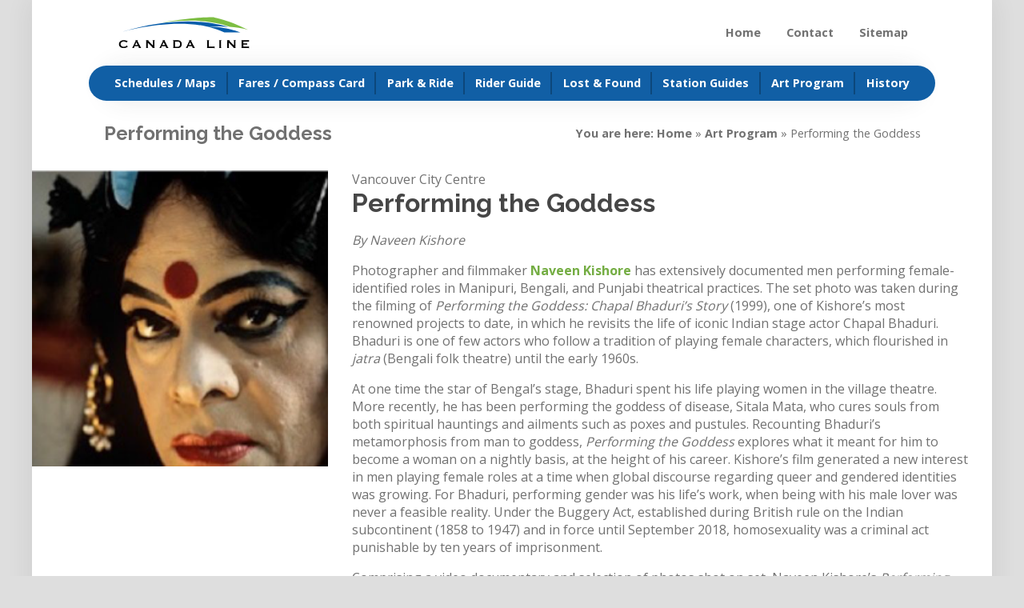

--- FILE ---
content_type: text/html; charset=UTF-8
request_url: http://thecanadaline.com/art-program/performing-the-goddess/
body_size: 13317
content:
<!doctype html>
<html class="no-js" lang="en">
<head>
<meta charset="utf-8" />
<meta http-equiv="x-ua-compatible" content="ie=edge">
<meta name="viewport" content="width=device-width, initial-scale=1.0, maximum-scale=1.0, user-scalable=no" />
<meta name="format-detection" content="telephone=no">
<title>Performing the Goddess Art Installation &#8226; The Canada Line</title>
<link data-rocket-preload as="style" href="https://fonts.googleapis.com/css?family=Raleway%3A300%2C400%2C700%7COpen%20Sans%3A400%2C700&#038;display=swap" rel="preload">
<link href="https://fonts.googleapis.com/css?family=Raleway%3A300%2C400%2C700%7COpen%20Sans%3A400%2C700&#038;display=swap" media="print" onload="this.media=&#039;all&#039;" rel="stylesheet">
<noscript data-wpr-hosted-gf-parameters=""><link rel="stylesheet" href="https://fonts.googleapis.com/css?family=Raleway%3A300%2C400%2C700%7COpen%20Sans%3A400%2C700&#038;display=swap"></noscript>

<meta name='robots' content='index, follow, max-image-preview:large, max-snippet:-1, max-video-preview:-1' />

	<!-- This site is optimized with the Yoast SEO plugin v26.6 - https://yoast.com/wordpress/plugins/seo/ -->
	<meta name="description" content="Performing the Goddess by Photographer and filmmaker Naveen Kishore has extensively documented men performing fem" />
	<link rel="canonical" href="https://thecanadaline.com/art-program/performing-the-goddess/" />
	<script type="application/ld+json" class="yoast-schema-graph">{"@context":"https://schema.org","@graph":[{"@type":"WebPage","@id":"https://thecanadaline.com/art-program/performing-the-goddess/","url":"https://thecanadaline.com/art-program/performing-the-goddess/","name":"Performing the Goddess Art Installation &#8226; The Canada Line","isPartOf":{"@id":"https://thecanadaline.com/#website"},"primaryImageOfPage":{"@id":"https://thecanadaline.com/art-program/performing-the-goddess/#primaryimage"},"image":{"@id":"https://thecanadaline.com/art-program/performing-the-goddess/#primaryimage"},"thumbnailUrl":"https://d1alhv5tt1idrt.cloudfront.net/wp-content/uploads/2019/04/vcc-capture-2019.png","datePublished":"2019-04-29T19:07:23+00:00","dateModified":"2019-10-10T17:31:45+00:00","description":"Performing the Goddess by Photographer and filmmaker Naveen Kishore has extensively documented men performing female-identified roles in Manipuri, Bengali, and Punjabi theatrical practices. The set photo was taken during the filming of Performing the Goddess: Chapal Bhaduri’s Story (1999), one of Kishore’s most renowned projects to date, in which he revisits the life of iconic Indian stage actor Chapal Bhaduri. Bhaduri is one of few actors who follow a tradition of playing female characters, which flourished in jatra (Bengali folk theatre) until the early 1960s. At one time the star of Bengal’s stage, Bhaduri spent his life playing women in the village theatre. More recently, he has been performing the goddess of disease, Sitala Mata, who cures souls from both spiritual hauntings and ailments such as poxes and pustules. Recounting Bhaduri’s metamorphosis from man to goddess, Performing the Goddess explores what it meant for him to become a woman on a nightly basis, at the height of his career. Kishore’s film generated a new interest in men playing female roles at a time when global discourse regarding queer and gendered identities was growing. For Bhaduri, performing gender was his life’s work, when being with his male lover was never a feasible reality. Under the Buggery Act, established during British rule on the Indian subcontinent (1858 to 1947) and in force until September 2018, homosexuality was a criminal act punishable by ten years of imprisonment. Comprising a video documentary and selection of photos shot on set, Naveen Kishore’s Performing the Goddess: Chapal Bhaduri’s Story is featured in Moving Still: Performative Photography in India, a group exhibition that traces the trajectory of performative lens-based practices in India on view at the Vancouver Art Gallery from April 20 to September 2, 2019. Organized by the Vancouver Art Gallery, an initiative of the Institute of Asian Art, and curated by Diana Freundl, Associate Curator, Asian Art, Vancouver Art Gallery and Gayatri Sinha, independent curator and founder of Critical Collective.","breadcrumb":{"@id":"https://thecanadaline.com/art-program/performing-the-goddess/#breadcrumb"},"inLanguage":"en-CA","potentialAction":[{"@type":"ReadAction","target":["https://thecanadaline.com/art-program/performing-the-goddess/"]}]},{"@type":"ImageObject","inLanguage":"en-CA","@id":"https://thecanadaline.com/art-program/performing-the-goddess/#primaryimage","url":"https://d1alhv5tt1idrt.cloudfront.net/wp-content/uploads/2019/04/vcc-capture-2019.png","contentUrl":"https://d1alhv5tt1idrt.cloudfront.net/wp-content/uploads/2019/04/vcc-capture-2019.png","width":360,"height":240},{"@type":"BreadcrumbList","@id":"https://thecanadaline.com/art-program/performing-the-goddess/#breadcrumb","itemListElement":[{"@type":"ListItem","position":1,"name":"Home","item":"https://thecanadaline.com/"},{"@type":"ListItem","position":2,"name":"Art Program","item":"https://thecanadaline.com/art-program/"},{"@type":"ListItem","position":3,"name":"Performing the Goddess"}]},{"@type":"WebSite","@id":"https://thecanadaline.com/#website","url":"https://thecanadaline.com/","name":"The Canada Line","description":"","potentialAction":[{"@type":"SearchAction","target":{"@type":"EntryPoint","urlTemplate":"https://thecanadaline.com/?s={search_term_string}"},"query-input":{"@type":"PropertyValueSpecification","valueRequired":true,"valueName":"search_term_string"}}],"inLanguage":"en-CA"}]}</script>
	<!-- / Yoast SEO plugin. -->


<link rel='dns-prefetch' href='//fonts.googleapis.com' />
<link rel='dns-prefetch' href='//d1alhv5tt1idrt.cloudfront.net' />
<link href='https://fonts.gstatic.com' crossorigin rel='preconnect' />
<link href='https://d1alhv5tt1idrt.cloudfront.net' rel='preconnect' />
<style id='wp-img-auto-sizes-contain-inline-css' type='text/css'>
img:is([sizes=auto i],[sizes^="auto," i]){contain-intrinsic-size:3000px 1500px}
/*# sourceURL=wp-img-auto-sizes-contain-inline-css */
</style>
<style id='wp-block-library-inline-css' type='text/css'>
:root{--wp-block-synced-color:#7a00df;--wp-block-synced-color--rgb:122,0,223;--wp-bound-block-color:var(--wp-block-synced-color);--wp-editor-canvas-background:#ddd;--wp-admin-theme-color:#007cba;--wp-admin-theme-color--rgb:0,124,186;--wp-admin-theme-color-darker-10:#006ba1;--wp-admin-theme-color-darker-10--rgb:0,107,160.5;--wp-admin-theme-color-darker-20:#005a87;--wp-admin-theme-color-darker-20--rgb:0,90,135;--wp-admin-border-width-focus:2px}@media (min-resolution:192dpi){:root{--wp-admin-border-width-focus:1.5px}}.wp-element-button{cursor:pointer}:root .has-very-light-gray-background-color{background-color:#eee}:root .has-very-dark-gray-background-color{background-color:#313131}:root .has-very-light-gray-color{color:#eee}:root .has-very-dark-gray-color{color:#313131}:root .has-vivid-green-cyan-to-vivid-cyan-blue-gradient-background{background:linear-gradient(135deg,#00d084,#0693e3)}:root .has-purple-crush-gradient-background{background:linear-gradient(135deg,#34e2e4,#4721fb 50%,#ab1dfe)}:root .has-hazy-dawn-gradient-background{background:linear-gradient(135deg,#faaca8,#dad0ec)}:root .has-subdued-olive-gradient-background{background:linear-gradient(135deg,#fafae1,#67a671)}:root .has-atomic-cream-gradient-background{background:linear-gradient(135deg,#fdd79a,#004a59)}:root .has-nightshade-gradient-background{background:linear-gradient(135deg,#330968,#31cdcf)}:root .has-midnight-gradient-background{background:linear-gradient(135deg,#020381,#2874fc)}:root{--wp--preset--font-size--normal:16px;--wp--preset--font-size--huge:42px}.has-regular-font-size{font-size:1em}.has-larger-font-size{font-size:2.625em}.has-normal-font-size{font-size:var(--wp--preset--font-size--normal)}.has-huge-font-size{font-size:var(--wp--preset--font-size--huge)}.has-text-align-center{text-align:center}.has-text-align-left{text-align:left}.has-text-align-right{text-align:right}.has-fit-text{white-space:nowrap!important}#end-resizable-editor-section{display:none}.aligncenter{clear:both}.items-justified-left{justify-content:flex-start}.items-justified-center{justify-content:center}.items-justified-right{justify-content:flex-end}.items-justified-space-between{justify-content:space-between}.screen-reader-text{border:0;clip-path:inset(50%);height:1px;margin:-1px;overflow:hidden;padding:0;position:absolute;width:1px;word-wrap:normal!important}.screen-reader-text:focus{background-color:#ddd;clip-path:none;color:#444;display:block;font-size:1em;height:auto;left:5px;line-height:normal;padding:15px 23px 14px;text-decoration:none;top:5px;width:auto;z-index:100000}html :where(.has-border-color){border-style:solid}html :where([style*=border-top-color]){border-top-style:solid}html :where([style*=border-right-color]){border-right-style:solid}html :where([style*=border-bottom-color]){border-bottom-style:solid}html :where([style*=border-left-color]){border-left-style:solid}html :where([style*=border-width]){border-style:solid}html :where([style*=border-top-width]){border-top-style:solid}html :where([style*=border-right-width]){border-right-style:solid}html :where([style*=border-bottom-width]){border-bottom-style:solid}html :where([style*=border-left-width]){border-left-style:solid}html :where(img[class*=wp-image-]){height:auto;max-width:100%}:where(figure){margin:0 0 1em}html :where(.is-position-sticky){--wp-admin--admin-bar--position-offset:var(--wp-admin--admin-bar--height,0px)}@media screen and (max-width:600px){html :where(.is-position-sticky){--wp-admin--admin-bar--position-offset:0px}}

/*# sourceURL=wp-block-library-inline-css */
</style><style id='global-styles-inline-css' type='text/css'>
:root{--wp--preset--aspect-ratio--square: 1;--wp--preset--aspect-ratio--4-3: 4/3;--wp--preset--aspect-ratio--3-4: 3/4;--wp--preset--aspect-ratio--3-2: 3/2;--wp--preset--aspect-ratio--2-3: 2/3;--wp--preset--aspect-ratio--16-9: 16/9;--wp--preset--aspect-ratio--9-16: 9/16;--wp--preset--color--black: #000000;--wp--preset--color--cyan-bluish-gray: #abb8c3;--wp--preset--color--white: #ffffff;--wp--preset--color--pale-pink: #f78da7;--wp--preset--color--vivid-red: #cf2e2e;--wp--preset--color--luminous-vivid-orange: #ff6900;--wp--preset--color--luminous-vivid-amber: #fcb900;--wp--preset--color--light-green-cyan: #7bdcb5;--wp--preset--color--vivid-green-cyan: #00d084;--wp--preset--color--pale-cyan-blue: #8ed1fc;--wp--preset--color--vivid-cyan-blue: #0693e3;--wp--preset--color--vivid-purple: #9b51e0;--wp--preset--gradient--vivid-cyan-blue-to-vivid-purple: linear-gradient(135deg,rgb(6,147,227) 0%,rgb(155,81,224) 100%);--wp--preset--gradient--light-green-cyan-to-vivid-green-cyan: linear-gradient(135deg,rgb(122,220,180) 0%,rgb(0,208,130) 100%);--wp--preset--gradient--luminous-vivid-amber-to-luminous-vivid-orange: linear-gradient(135deg,rgb(252,185,0) 0%,rgb(255,105,0) 100%);--wp--preset--gradient--luminous-vivid-orange-to-vivid-red: linear-gradient(135deg,rgb(255,105,0) 0%,rgb(207,46,46) 100%);--wp--preset--gradient--very-light-gray-to-cyan-bluish-gray: linear-gradient(135deg,rgb(238,238,238) 0%,rgb(169,184,195) 100%);--wp--preset--gradient--cool-to-warm-spectrum: linear-gradient(135deg,rgb(74,234,220) 0%,rgb(151,120,209) 20%,rgb(207,42,186) 40%,rgb(238,44,130) 60%,rgb(251,105,98) 80%,rgb(254,248,76) 100%);--wp--preset--gradient--blush-light-purple: linear-gradient(135deg,rgb(255,206,236) 0%,rgb(152,150,240) 100%);--wp--preset--gradient--blush-bordeaux: linear-gradient(135deg,rgb(254,205,165) 0%,rgb(254,45,45) 50%,rgb(107,0,62) 100%);--wp--preset--gradient--luminous-dusk: linear-gradient(135deg,rgb(255,203,112) 0%,rgb(199,81,192) 50%,rgb(65,88,208) 100%);--wp--preset--gradient--pale-ocean: linear-gradient(135deg,rgb(255,245,203) 0%,rgb(182,227,212) 50%,rgb(51,167,181) 100%);--wp--preset--gradient--electric-grass: linear-gradient(135deg,rgb(202,248,128) 0%,rgb(113,206,126) 100%);--wp--preset--gradient--midnight: linear-gradient(135deg,rgb(2,3,129) 0%,rgb(40,116,252) 100%);--wp--preset--font-size--small: 13px;--wp--preset--font-size--medium: 20px;--wp--preset--font-size--large: 36px;--wp--preset--font-size--x-large: 42px;--wp--preset--spacing--20: 0.44rem;--wp--preset--spacing--30: 0.67rem;--wp--preset--spacing--40: 1rem;--wp--preset--spacing--50: 1.5rem;--wp--preset--spacing--60: 2.25rem;--wp--preset--spacing--70: 3.38rem;--wp--preset--spacing--80: 5.06rem;--wp--preset--shadow--natural: 6px 6px 9px rgba(0, 0, 0, 0.2);--wp--preset--shadow--deep: 12px 12px 50px rgba(0, 0, 0, 0.4);--wp--preset--shadow--sharp: 6px 6px 0px rgba(0, 0, 0, 0.2);--wp--preset--shadow--outlined: 6px 6px 0px -3px rgb(255, 255, 255), 6px 6px rgb(0, 0, 0);--wp--preset--shadow--crisp: 6px 6px 0px rgb(0, 0, 0);}:where(.is-layout-flex){gap: 0.5em;}:where(.is-layout-grid){gap: 0.5em;}body .is-layout-flex{display: flex;}.is-layout-flex{flex-wrap: wrap;align-items: center;}.is-layout-flex > :is(*, div){margin: 0;}body .is-layout-grid{display: grid;}.is-layout-grid > :is(*, div){margin: 0;}:where(.wp-block-columns.is-layout-flex){gap: 2em;}:where(.wp-block-columns.is-layout-grid){gap: 2em;}:where(.wp-block-post-template.is-layout-flex){gap: 1.25em;}:where(.wp-block-post-template.is-layout-grid){gap: 1.25em;}.has-black-color{color: var(--wp--preset--color--black) !important;}.has-cyan-bluish-gray-color{color: var(--wp--preset--color--cyan-bluish-gray) !important;}.has-white-color{color: var(--wp--preset--color--white) !important;}.has-pale-pink-color{color: var(--wp--preset--color--pale-pink) !important;}.has-vivid-red-color{color: var(--wp--preset--color--vivid-red) !important;}.has-luminous-vivid-orange-color{color: var(--wp--preset--color--luminous-vivid-orange) !important;}.has-luminous-vivid-amber-color{color: var(--wp--preset--color--luminous-vivid-amber) !important;}.has-light-green-cyan-color{color: var(--wp--preset--color--light-green-cyan) !important;}.has-vivid-green-cyan-color{color: var(--wp--preset--color--vivid-green-cyan) !important;}.has-pale-cyan-blue-color{color: var(--wp--preset--color--pale-cyan-blue) !important;}.has-vivid-cyan-blue-color{color: var(--wp--preset--color--vivid-cyan-blue) !important;}.has-vivid-purple-color{color: var(--wp--preset--color--vivid-purple) !important;}.has-black-background-color{background-color: var(--wp--preset--color--black) !important;}.has-cyan-bluish-gray-background-color{background-color: var(--wp--preset--color--cyan-bluish-gray) !important;}.has-white-background-color{background-color: var(--wp--preset--color--white) !important;}.has-pale-pink-background-color{background-color: var(--wp--preset--color--pale-pink) !important;}.has-vivid-red-background-color{background-color: var(--wp--preset--color--vivid-red) !important;}.has-luminous-vivid-orange-background-color{background-color: var(--wp--preset--color--luminous-vivid-orange) !important;}.has-luminous-vivid-amber-background-color{background-color: var(--wp--preset--color--luminous-vivid-amber) !important;}.has-light-green-cyan-background-color{background-color: var(--wp--preset--color--light-green-cyan) !important;}.has-vivid-green-cyan-background-color{background-color: var(--wp--preset--color--vivid-green-cyan) !important;}.has-pale-cyan-blue-background-color{background-color: var(--wp--preset--color--pale-cyan-blue) !important;}.has-vivid-cyan-blue-background-color{background-color: var(--wp--preset--color--vivid-cyan-blue) !important;}.has-vivid-purple-background-color{background-color: var(--wp--preset--color--vivid-purple) !important;}.has-black-border-color{border-color: var(--wp--preset--color--black) !important;}.has-cyan-bluish-gray-border-color{border-color: var(--wp--preset--color--cyan-bluish-gray) !important;}.has-white-border-color{border-color: var(--wp--preset--color--white) !important;}.has-pale-pink-border-color{border-color: var(--wp--preset--color--pale-pink) !important;}.has-vivid-red-border-color{border-color: var(--wp--preset--color--vivid-red) !important;}.has-luminous-vivid-orange-border-color{border-color: var(--wp--preset--color--luminous-vivid-orange) !important;}.has-luminous-vivid-amber-border-color{border-color: var(--wp--preset--color--luminous-vivid-amber) !important;}.has-light-green-cyan-border-color{border-color: var(--wp--preset--color--light-green-cyan) !important;}.has-vivid-green-cyan-border-color{border-color: var(--wp--preset--color--vivid-green-cyan) !important;}.has-pale-cyan-blue-border-color{border-color: var(--wp--preset--color--pale-cyan-blue) !important;}.has-vivid-cyan-blue-border-color{border-color: var(--wp--preset--color--vivid-cyan-blue) !important;}.has-vivid-purple-border-color{border-color: var(--wp--preset--color--vivid-purple) !important;}.has-vivid-cyan-blue-to-vivid-purple-gradient-background{background: var(--wp--preset--gradient--vivid-cyan-blue-to-vivid-purple) !important;}.has-light-green-cyan-to-vivid-green-cyan-gradient-background{background: var(--wp--preset--gradient--light-green-cyan-to-vivid-green-cyan) !important;}.has-luminous-vivid-amber-to-luminous-vivid-orange-gradient-background{background: var(--wp--preset--gradient--luminous-vivid-amber-to-luminous-vivid-orange) !important;}.has-luminous-vivid-orange-to-vivid-red-gradient-background{background: var(--wp--preset--gradient--luminous-vivid-orange-to-vivid-red) !important;}.has-very-light-gray-to-cyan-bluish-gray-gradient-background{background: var(--wp--preset--gradient--very-light-gray-to-cyan-bluish-gray) !important;}.has-cool-to-warm-spectrum-gradient-background{background: var(--wp--preset--gradient--cool-to-warm-spectrum) !important;}.has-blush-light-purple-gradient-background{background: var(--wp--preset--gradient--blush-light-purple) !important;}.has-blush-bordeaux-gradient-background{background: var(--wp--preset--gradient--blush-bordeaux) !important;}.has-luminous-dusk-gradient-background{background: var(--wp--preset--gradient--luminous-dusk) !important;}.has-pale-ocean-gradient-background{background: var(--wp--preset--gradient--pale-ocean) !important;}.has-electric-grass-gradient-background{background: var(--wp--preset--gradient--electric-grass) !important;}.has-midnight-gradient-background{background: var(--wp--preset--gradient--midnight) !important;}.has-small-font-size{font-size: var(--wp--preset--font-size--small) !important;}.has-medium-font-size{font-size: var(--wp--preset--font-size--medium) !important;}.has-large-font-size{font-size: var(--wp--preset--font-size--large) !important;}.has-x-large-font-size{font-size: var(--wp--preset--font-size--x-large) !important;}
/*# sourceURL=global-styles-inline-css */
</style>

<style id='classic-theme-styles-inline-css' type='text/css'>
/*! This file is auto-generated */
.wp-block-button__link{color:#fff;background-color:#32373c;border-radius:9999px;box-shadow:none;text-decoration:none;padding:calc(.667em + 2px) calc(1.333em + 2px);font-size:1.125em}.wp-block-file__button{background:#32373c;color:#fff;text-decoration:none}
/*# sourceURL=/wp-includes/css/classic-themes.min.css */
</style>

<link rel='stylesheet' id='foundation-css' href='https://d1alhv5tt1idrt.cloudfront.net/wp-content/themes/the-canada-line/css/foundation.min.css' type='text/css' media='all' />
<link data-minify="1" rel='stylesheet' id='style-css' href='https://d1alhv5tt1idrt.cloudfront.net/wp-content/cache/min/1/wp-content/themes/the-canada-line/style.css?ver=1670436158' type='text/css' media='all' />
<script data-minify="1" type="text/javascript" src="https://d1alhv5tt1idrt.cloudfront.net/wp-content/cache/min/1/wp-content/themes/the-canada-line/js/vendor/jquery.js?ver=1670436158" id="jquery-js"></script>

<!-- Google - Analytics -->

<script>
  (function(i,s,o,g,r,a,m){i['GoogleAnalyticsObject']=r;i[r]=i[r]||function(){
  (i[r].q=i[r].q||[]).push(arguments)},i[r].l=1*new Date();a=s.createElement(o),
  m=s.getElementsByTagName(o)[0];a.async=1;a.src=g;m.parentNode.insertBefore(a,m)
  })(window,document,'script','https://www.google-analytics.com/analytics.js','ga');

  ga('create', 'UA-27668636-1', 'auto');
  ga('send', 'pageview');

</script>

<script type="text/javascript">
//<![CDATA[
  $(window).load(function() {
    $('.preloader').delay(2).fadeOut('slow');
    $('body').delay(3).css({'overflow':'visible'});
  });
//]]>
</script>

<style>

.preloader {
position:fixed;
top:0;
right:0;
bottom:0;
left:0;
z-index:999999999;
padding: 10%;
width: 100%;
height: 100%;
background-color:#105fa5;
background-image: url('https://d1alhv5tt1idrt.cloudfront.net/wp-content/themes/the-canada-line/img/the-canada-line-logo-mobile.svg');
background-repeat: no-repeat;
background-position: center center;
background-size: 60%;
}

/* Medium and up - Vertical tablets and larger */

@media only screen and (min-width: 40em) {

.preloader {
background-size: 35%;
}

}

/* Large and up - Horizontal tablets, Laptops and larger */

@media only screen and (min-width: 64em) {

.preloader {
background-size: 25%;
}

}

</style>

<link rel="shortcut icon" href="https://d1alhv5tt1idrt.cloudfront.net/wp-content/themes/the-canada-line/img/favicon.png" type="image/x-icon" />

<meta name="generator" content="WP Rocket 3.20.2" data-wpr-features="wpr_minify_js wpr_minify_css wpr_cdn wpr_desktop" /></head>



<body class="">
<div data-rocket-location-hash="fc619534ee322ae76df39222702ce604" class="preloader"></div>

<!--[if lte IE 9]>
<p class="browserupgrade">You are using an <strong>outdated</strong> browser. Please <a href="http://browsehappy.com/">upgrade your browser</a> to improve your experience.</p>
<![endif]-->

<div data-rocket-location-hash="ba504d1231c83b720d649f4074fc31da" class="off-canvas position-right" id="offCanvasRight" data-off-canvas>
	
	<nav class="mobile-menu">
		<img src="[data-uri]" data-src="https://d1alhv5tt1idrt.cloudfront.net/wp-content/themes/the-canada-line/img/the-canada-line-logo-mobile.svg" alt="Image of: The Canada Line Logo" class="lazyload">
		<ul class="menu vertical" data-drilldown>
			<li id="menu-item-325" class="menu-item menu-item-type-post_type menu-item-object-page menu-item-home menu-item-325"><a href="http://thecanadaline.com/" title="Link to: Home">Home</a></li>
<li id="menu-item-326" class="menu-item menu-item-type-custom menu-item-object-custom menu-item-326"><a href="https://www.translink.ca/schedules-and-maps/skytrain?page=1" title="Link to: Schedules &#038; Alerts">Schedules / Maps</a></li>
<li id="menu-item-327" class="menu-item menu-item-type-custom menu-item-object-custom menu-item-327"><a href="https://www.translink.ca/transit-fares" title="Link to: Fares &#038; Compass Card">Fares / Compass Card</a></li>
<li id="menu-item-328" class="menu-item menu-item-type-custom menu-item-object-custom menu-item-328"><a href="https://www.translink.ca/rider-guide/driving/park-and-ride" title="Link to: Park &#038; Ride">Park &#038; Ride</a></li>
<li id="menu-item-329" class="menu-item menu-item-type-custom menu-item-object-custom menu-item-329"><a href="https://www.translink.ca/rider-guide" title="Link to: Rider&#8217;s Guide">Rider Guide</a></li>
<li id="menu-item-330" class="menu-item menu-item-type-custom menu-item-object-custom menu-item-330"><a href="https://www.translink.ca/about-us/customer-service/lost-and-found" title="Link to: Lost &#038; Found">Lost &#038; Found</a></li>
<li id="menu-item-504" class="menu-item menu-item-type-custom menu-item-object-custom menu-item-504"><a href="http://www.translink.ca/" title="Link to: Trip Planner">Trip Planner</a></li>
<li id="menu-item-332" class="menu-item menu-item-type-post_type_archive menu-item-object-cpt-art menu-item-has-children menu-item-332"><a href="http://thecanadaline.com/art-program/" title="Link to: Art Program">Art Program</a>
<ul class="vertical menu" data-submenu>
	<li id="menu-item-548" class="menu-item menu-item-type-post_type_archive menu-item-object-cpt-art menu-item-548"><a href="http://thecanadaline.com/art-program/">Art Program</a></li>
	<li id="menu-item-367" class="menu-item menu-item-type-taxonomy menu-item-object-tax-art menu-item-367"><a href="http://thecanadaline.com/art-history/past-art-installations/" title="Link to: Past Art Installations">Past Installations</a></li>
	<li id="menu-item-368" class="menu-item menu-item-type-taxonomy menu-item-object-tax-art menu-item-368"><a href="http://thecanadaline.com/art-history/current-art-installations/" title="Link to: Current Art Installations">Current Installations</a></li>
</ul>
</li>
<li id="menu-item-333" class="menu-item menu-item-type-post_type_archive menu-item-object-cpt-stations menu-item-has-children menu-item-333"><a href="http://thecanadaline.com/station-guides/" title="Link to: Station Guides">Station Guides</a>
<ul class="vertical menu" data-submenu>
	<li id="menu-item-335" class="menu-item menu-item-type-post_type menu-item-object-cpt-stations menu-item-335"><a href="http://thecanadaline.com/station-guides/aberdeen/" title="Link to: Aberdeen Station Guide">Aberdeen</a></li>
	<li id="menu-item-336" class="menu-item menu-item-type-post_type menu-item-object-cpt-stations menu-item-336"><a href="http://thecanadaline.com/station-guides/bridgeport/" title="Link to: Aberdeen Station Guide">Bridgeport</a></li>
	<li id="menu-item-337" class="menu-item menu-item-type-post_type menu-item-object-cpt-stations menu-item-337"><a href="http://thecanadaline.com/station-guides/broadway-city-hall/" title="Link to: Broadway – City Hall Station Guide">Broadway – City Hall</a></li>
	<li id="menu-item-338" class="menu-item menu-item-type-post_type menu-item-object-cpt-stations menu-item-338"><a href="http://thecanadaline.com/station-guides/king-edward/" title="Link to: Broadway – City Hall Station Guide">King Edward</a></li>
	<li id="menu-item-339" class="menu-item menu-item-type-post_type menu-item-object-cpt-stations menu-item-339"><a href="http://thecanadaline.com/station-guides/langara-49th/" title="Link to: Broadway – City Hall Station Guide">Langara – 49th</a></li>
	<li id="menu-item-340" class="menu-item menu-item-type-post_type menu-item-object-cpt-stations menu-item-340"><a href="http://thecanadaline.com/station-guides/lansdowne/" title="Link to: Lansdowne Station Guide">Lansdowne</a></li>
	<li id="menu-item-341" class="menu-item menu-item-type-post_type menu-item-object-cpt-stations menu-item-341"><a href="http://thecanadaline.com/station-guides/marine-drive/" title="Link to: Marine Drive Station Guide">Marine Drive</a></li>
	<li id="menu-item-342" class="menu-item menu-item-type-post_type menu-item-object-cpt-stations menu-item-342"><a href="http://thecanadaline.com/station-guides/oakridge-41st/" title="Link to: Oakridge – 41st Station Guide">Oakridge – 41st</a></li>
	<li id="menu-item-343" class="menu-item menu-item-type-post_type menu-item-object-cpt-stations menu-item-343"><a href="http://thecanadaline.com/station-guides/olympic-village/" title="Link to: Oakridge – 41st Station Guide">Olympic Village</a></li>
	<li id="menu-item-344" class="menu-item menu-item-type-post_type menu-item-object-cpt-stations menu-item-344"><a href="http://thecanadaline.com/station-guides/richmond-brighouse/" title="Link to: Oakridge – 41st Station Guide">Richmond Brighouse</a></li>
	<li id="menu-item-345" class="menu-item menu-item-type-post_type menu-item-object-cpt-stations menu-item-345"><a href="http://thecanadaline.com/station-guides/sea-island-centre/" title="Link to: Sea Island Centre Station Guide">Sea Island Centre</a></li>
	<li id="menu-item-346" class="menu-item menu-item-type-post_type menu-item-object-cpt-stations menu-item-346"><a href="http://thecanadaline.com/station-guides/templeton/" title="Link to: Templeton Station Guide">Templeton</a></li>
	<li id="menu-item-347" class="menu-item menu-item-type-post_type menu-item-object-cpt-stations menu-item-347"><a href="http://thecanadaline.com/station-guides/vancouver-city-centre/" title="Link to: Vancouver City Centre Station Guide">Vancouver City Centre</a></li>
	<li id="menu-item-348" class="menu-item menu-item-type-post_type menu-item-object-cpt-stations menu-item-348"><a href="http://thecanadaline.com/station-guides/waterfront/" title="Link to: Waterfront Station Guide">Waterfront</a></li>
	<li id="menu-item-350" class="menu-item menu-item-type-post_type menu-item-object-cpt-stations menu-item-350"><a href="http://thecanadaline.com/station-guides/yvr-airport/" title="Link to: YVR Airport Station Guide">YVR Airport</a></li>
	<li id="menu-item-349" class="menu-item menu-item-type-post_type menu-item-object-cpt-stations menu-item-349"><a href="http://thecanadaline.com/station-guides/yaletown-roundhouse/" title="Link to: Yaletown – Roundhouse Station Guide">Yaletown – Roundhouse</a></li>
</ul>
</li>
<li id="menu-item-334" class="menu-item menu-item-type-post_type_archive menu-item-object-cpt-history menu-item-has-children menu-item-334"><a href="http://thecanadaline.com/station-history/">Project History</a>
<ul class="vertical menu" data-submenu>
	<li id="menu-item-351" class="menu-item menu-item-type-post_type menu-item-object-cpt-history menu-item-351"><a href="http://thecanadaline.com/station-history/aberdeen/" title="Link to: Aberdeen Station History">Aberdeen</a></li>
	<li id="menu-item-352" class="menu-item menu-item-type-post_type menu-item-object-cpt-history menu-item-352"><a href="http://thecanadaline.com/station-history/bridgeport/" title="Link to: Bridgeport Station History">Bridgeport</a></li>
	<li id="menu-item-353" class="menu-item menu-item-type-post_type menu-item-object-cpt-history menu-item-353"><a href="http://thecanadaline.com/station-history/broadway-city-hall/" title="Link to: Broadway – City Hall Station History">Broadway – City Hall</a></li>
	<li id="menu-item-354" class="menu-item menu-item-type-post_type menu-item-object-cpt-history menu-item-354"><a href="http://thecanadaline.com/station-history/king-edward/" title="Link to: King Edward Station History">King Edward</a></li>
	<li id="menu-item-355" class="menu-item menu-item-type-post_type menu-item-object-cpt-history menu-item-355"><a href="http://thecanadaline.com/station-history/langara-49th/" title="Link to: Langara – 49th Station History">Langara – 49th</a></li>
	<li id="menu-item-356" class="menu-item menu-item-type-post_type menu-item-object-cpt-history menu-item-356"><a href="http://thecanadaline.com/station-history/lansdowne/" title="Link to: Lansdowne Station History">Lansdowne</a></li>
	<li id="menu-item-357" class="menu-item menu-item-type-post_type menu-item-object-cpt-history menu-item-357"><a href="http://thecanadaline.com/station-history/marine-drive/" title="Link to: Marine Drive Station History">Marine Drive</a></li>
	<li id="menu-item-358" class="menu-item menu-item-type-post_type menu-item-object-cpt-history menu-item-358"><a href="http://thecanadaline.com/station-history/oakridge-41st/" title="Link to: Oakridge – 41st Station History">Oakridge – 41st</a></li>
	<li id="menu-item-359" class="menu-item menu-item-type-post_type menu-item-object-cpt-history menu-item-359"><a href="http://thecanadaline.com/station-history/olympic-village/" title="Link to: Olympic Village Station History">Olympic Village</a></li>
	<li id="menu-item-360" class="menu-item menu-item-type-post_type menu-item-object-cpt-history menu-item-360"><a href="http://thecanadaline.com/station-history/richmond-brighouse/" title="Link to: Richmond Brighouse Station History">Richmond Brighouse</a></li>
	<li id="menu-item-361" class="menu-item menu-item-type-post_type menu-item-object-cpt-history menu-item-361"><a href="http://thecanadaline.com/station-history/sea-island-centre/" title="Link to: Sea Island Centre Station History">Sea Island Centre</a></li>
	<li id="menu-item-362" class="menu-item menu-item-type-post_type menu-item-object-cpt-history menu-item-362"><a href="http://thecanadaline.com/station-history/templeton/" title="Link to: Templeton Station History">Templeton</a></li>
	<li id="menu-item-363" class="menu-item menu-item-type-post_type menu-item-object-cpt-history menu-item-363"><a href="http://thecanadaline.com/station-history/vancouver-city-centre/" title="Link to: Vancouver City Centre Station History">Vancouver City Centre</a></li>
	<li id="menu-item-364" class="menu-item menu-item-type-post_type menu-item-object-cpt-history menu-item-364"><a href="http://thecanadaline.com/station-history/waterfront/" title="Link to: Waterfront Station History">Waterfront</a></li>
	<li id="menu-item-365" class="menu-item menu-item-type-post_type menu-item-object-cpt-history menu-item-365"><a href="http://thecanadaline.com/station-history/yaletown-roundhouse/" title="Link to: Yaletown – Roundhouse Station History">Yaletown – Roundhouse</a></li>
	<li id="menu-item-366" class="menu-item menu-item-type-post_type menu-item-object-cpt-history menu-item-366"><a href="http://thecanadaline.com/station-history/yvr-airport/" title="Link to: YVR Airport Station History">YVR Airport</a></li>
</ul>
</li>
<li id="menu-item-324" class="menu-item menu-item-type-post_type menu-item-object-page menu-item-324"><a href="http://thecanadaline.com/contact/" title="Link to: Contact">Contact</a></li>
		</ul>
	</nav>
	
</div> <!-- offCanvasRight -->

<div data-rocket-location-hash="22ff17350d308c42aedb8fd75aa8d714" class="off-canvas-content" data-off-canvas-content>

	<div data-rocket-location-hash="177c8bfbd30db393ae2365c782aa85aa" class="title-bar hide-for-large">
	
		<div data-rocket-location-hash="61ff37dc2105f3bf3a03895ec8a93fc5" class="title-bar-left">
			<a href="http://thecanadaline.com/">
				<span class="title-bar-title">Canada Line</span>
			</a>
		</div> <!-- title-bar-left -->
		
		<div data-rocket-location-hash="8c0978c6816732d1cc20394c14ab2fb7" class="title-bar-right">
			<button class="menu-icon" type="button" data-open="offCanvasRight"></button>
		</div> <!-- title-bar-right -->
		
	</div> <!-- title-bar -->
	
	<div data-rocket-location-hash="472d104219584424d4bb5b189bc33ffe" class="title-bar-gap"></div> <!-- title-bar-gap -->
	
	<!-- website below -->

	<div data-rocket-location-hash="62d2b985756f02cef97b0f15c765804e" class="shadow-1">

		<div data-rocket-location-hash="5aab745840574361ce4fe851eb0c391f" class="wrapper bg-white">
			<div class="top wrapper-inner">
				<header class="header show-for-large">
				
					<div class="row align-middle bg-white">
						<div class="large-6 medium-6 small-6 columns logo-bar">
							<a href="http://thecanadaline.com/">
								<img src="[data-uri]" data-src="https://d1alhv5tt1idrt.cloudfront.net/wp-content/themes/the-canada-line/img/the-canada-line-logo-header.svg" alt="Image of: The Canada Line Logo" class="lazyload">
							</a>
						</div> <!-- 6 -->
						<nav class="large-6 medium-6 small-6 columns">
							<ul class="menu align-right">
								<li id="menu-item-62" class="menu-item menu-item-type-post_type menu-item-object-page menu-item-home menu-item-62"><a href="http://thecanadaline.com/" title="Link to: Home">Home</a></li>
<li id="menu-item-61" class="menu-item menu-item-type-post_type menu-item-object-page menu-item-61"><a href="http://thecanadaline.com/contact/" title="Link to: Contact">Contact</a></li>
<li id="menu-item-60" class="menu-item menu-item-type-post_type menu-item-object-page menu-item-60"><a href="http://thecanadaline.com/sitemap/" title="Link to: Sitemap">Sitemap</a></li>
							</ul>
						</nav> <!-- 6 -->
						</div> <!-- row -->
						<nav class="row align-middle align-center bg-white">
							<div class="small-12 columns">
								<ul class="dropdown menu main-menu align-center shadow-2" data-dropdown-menu>
									<li id="menu-item-52" class="menu-item menu-item-type-custom menu-item-object-custom menu-item-52"><a href="https://www.translink.ca/schedules-and-maps?page=1" title="Link to: Schedules &#038; Alerts">Schedules / Maps</a></li>
<li id="menu-item-53" class="menu-item menu-item-type-custom menu-item-object-custom menu-item-53"><a href="https://www.translink.ca/transit-fares" title="Link to: Fares &#038; Compass Card">Fares / Compass Card</a></li>
<li id="menu-item-54" class="menu-item menu-item-type-custom menu-item-object-custom menu-item-54"><a href="https://www.translink.ca/rider-guide/driving/park-and-ride" title="Link to: Park &#038; Ride">Park &#038; Ride</a></li>
<li id="menu-item-55" class="menu-item menu-item-type-custom menu-item-object-custom menu-item-55"><a href="https://www.translink.ca/rider-guide" title="Link to: Rider&#8217;s Guide">Rider Guide</a></li>
<li id="menu-item-56" class="menu-item menu-item-type-custom menu-item-object-custom menu-item-56"><a href="https://www.translink.ca/about-us/customer-service/lost-and-found" title="Link to: Lost &#038; Found">Lost &#038; Found</a></li>
<li id="menu-item-57" class="menu-item menu-item-type-post_type_archive menu-item-object-cpt-stations menu-item-57"><a href="http://thecanadaline.com/station-guides/" title="Link to: Station Guides">Station Guides</a></li>
<li id="menu-item-58" class="menu-item menu-item-type-post_type_archive menu-item-object-cpt-art menu-item-58"><a href="http://thecanadaline.com/art-program/" title="Link to: Art Program">Art Program</a></li>
<li id="menu-item-59" class="menu-item menu-item-type-post_type_archive menu-item-object-cpt-history menu-item-59"><a href="http://thecanadaline.com/station-history/" title="Link to: Station History">History</a></li>
								</ul> <!-- dropdown -->
						</div> <!-- 11 -->
					</nav> <!-- row -->
				
				</header> <!-- header -->
			</div> <!-- top -->
		</div> <!-- wrapper -->

<article data-rocket-location-hash="59e9885fa3d37c5e13f25490fc314495" class="single wrapper bg-white">

  <div class="wrapper-inner">
    <header class="row page-title small-bg-dark bg-white align-middle">
      <div class="small-12 medium-6 columns title text-center medium-text-left">
        <h1 class="h3">Performing the Goddess</h1>
      </div> <!-- 6 -->
      <div class="small-12 medium-6 columns breadcrumbs text-right show-for-medium">
        <p><strong>You are here:</strong> <span><span><a href="https://thecanadaline.com/">Home</a></span> » <span><a href="https://thecanadaline.com/art-program/">Art Program</a></span> » <span class="breadcrumb_last" aria-current="page">Performing the Goddess</span></span></p>      </div> <!-- 6 -->
    </header> <!-- row -->
  </div> <!-- wrapper-inner -->

  <div class="row">
  
    <div class="small-12 medium-5 large-4 columns pull-left"> 
	    
	    <figure class="lazy-container">
      
	    			
								
				<img data-src="https://d1alhv5tt1idrt.cloudfront.net/wp-content/uploads/2019/04/vcc-capture-2019.png" alt="Photo: of an art installation called Performing the Goddess" class="lazyload">
			
						
	    </figure> <!-- lazy-container -->
      
    </div> <!-- 4 -->

    <div class="small-12 medium-7 large-8 columns">
          
	    			
				<span class="box-subtitle">Vancouver City Centre</span>
			
			      
      <h2 class="h1">Performing the Goddess</h2>
      <p><em>By Naveen Kishore</em></p>
			
			<p>Photographer and filmmaker <a href="https://capturephotofest.com/artists/naveen-kishore/">Naveen Kishore</a> has extensively documented men performing female-identified roles in Manipuri, Bengali, and Punjabi theatrical practices. The set photo was taken during the filming of <em>Performing the Goddess: Chapal Bhaduri’s Story</em> (1999), one of Kishore’s most renowned projects to date, in which he revisits the life of iconic Indian stage actor Chapal Bhaduri. Bhaduri is one of few actors who follow a tradition of playing female characters, which flourished in <em>jatra</em> (Bengali folk theatre) until the early 1960s.</p>
<p>At one time the star of Bengal’s stage, Bhaduri spent his life playing women in the village theatre. More recently, he has been performing the goddess of disease, Sitala Mata, who cures souls from both spiritual hauntings and ailments such as poxes and pustules. Recounting Bhaduri’s metamorphosis from man to goddess, <em>Performing the Goddess</em> explores what it meant for him to become a woman on a nightly basis, at the height of his career. Kishore’s film generated a new interest in men playing female roles at a time when global discourse regarding queer and gendered identities was growing. For Bhaduri, performing gender was his life’s work, when being with his male lover was never a feasible reality. Under the Buggery Act, established during British rule on the Indian subcontinent (1858 to 1947) and in force until September 2018, homosexuality was a criminal act punishable by ten years of imprisonment.</p>
<p>Comprising a video documentary and selection of photos shot on set, Naveen Kishore’s <em>Performing the Goddess: Chapal Bhaduri’s Story </em>is featured in <em>Moving Still: Performative Photography in India</em>, a group exhibition that traces the trajectory of performative lens-based practices in India on view at the <a href="https://capturephotofest.com/gallery/vancouver-art-gallery/">Vancouver Art Gallery</a> from April 20 to September 2, 2019. Organized by the Vancouver Art Gallery, an initiative of the Institute of Asian Art, and curated by Diana Freundl, Associate Curator, Asian Art, Vancouver Art Gallery and Gayatri Sinha, independent curator and founder of Critical Collective.</p>

						
			      
    </div> <!-- 8 -->
  </div> <!-- row -->

</article> <!-- single -->


		
	<section data-rocket-location-hash="1529588d49f61163e0e2034888ced067" class="current-installations wrapper padding-top bg-light">
	  <div class="wrapper-inner">
	
	    <h2 class="text-center" style="color:#105fa5;">Past Art Installations</h2>
	
	    <div class="row current-installations-slider large-up-4 medium-up-2 small-up-1">
				
									
<a href="http://thecanadaline.com/art-program/skydam/" title="Link to: SkyDam Art Installation by Nathan Lee" class="columns">
  <div class="card shadow-3 bg-white">

    <figure class="media lazy-container">
						
						
								
				<img src="[data-uri]" data-src="https://d1alhv5tt1idrt.cloudfront.net/wp-content/uploads/2023/01/sky-dam-sq-350x350.png" class="lazyload" alt="Image of: SkyDam Art Installation by Nathan Lee">
			
			
    </figure> <!-- media -->

    <span class="btn green">View Project</span>

  </div> <!-- card -->
</a> <!-- columns -->									
<a href="http://thecanadaline.com/art-program/chicharron/" title="Link to: Chicharrón Art Installation by Hiro Tanaka" class="columns">
  <div class="card shadow-3 bg-white">

    <figure class="media lazy-container">
						
						
								
				<img src="[data-uri]" data-src="https://d1alhv5tt1idrt.cloudfront.net/wp-content/uploads/2021/03/4_OlympicVillage_HiroTanaka.png" class="lazyload" alt="Image of: Chicharrón Art Installation by Hiro Tanaka">
			
			
    </figure> <!-- media -->

    <span class="btn green">View Project</span>

  </div> <!-- card -->
</a> <!-- columns -->									
<a href="http://thecanadaline.com/art-program/no-3-road-art-columns-program/" title="Link to: No.3 Road Art Columns Program &#8211; Lansdowne Art Installation by Bernadette C De Jesus; Yanqun Xue " class="columns">
  <div class="card shadow-3 bg-white">

    <figure class="media lazy-container">
						
						
								
				<img src="[data-uri]" data-src="https://d1alhv5tt1idrt.cloudfront.net/wp-content/uploads/2023/02/Exh17_Pt1_Installation_01_Photo_EYon-resized2.jpg" class="lazyload" alt="Image of: No.3 Road Art Columns Program &#8211; Lansdowne Art Installation by Bernadette C De Jesus; Yanqun Xue ">
			
			
    </figure> <!-- media -->

    <span class="btn green">View Project</span>

  </div> <!-- card -->
</a> <!-- columns -->									
<a href="http://thecanadaline.com/art-program/between-you-and-me/" title="Link to: Between you and me Art Installation by Scott Billings" class="columns">
  <div class="card shadow-3 bg-white">

    <figure class="media lazy-container">
						
						
								
				<img src="[data-uri]" data-src="https://d1alhv5tt1idrt.cloudfront.net/wp-content/uploads/2024/03/Platforms-We-Are-Here-Live-Scott-Billings-Image-by-Scott-Billings-1-350x350.jpg" class="lazyload" alt="Image of: Between you and me Art Installation by Scott Billings">
			
			
    </figure> <!-- media -->

    <span class="btn green">View Project</span>

  </div> <!-- card -->
</a> <!-- columns -->									
<a href="http://thecanadaline.com/art-program/junkspace/" title="Link to: Junkspace Art Installation by Valia Russo " class="columns">
  <div class="card shadow-3 bg-white">

    <figure class="media lazy-container">
						
						
								
				<img src="[data-uri]" data-src="https://d1alhv5tt1idrt.cloudfront.net/wp-content/uploads/2025/04/Waterfront_2025capture-317x350.jpg" class="lazyload" alt="Image of: Junkspace Art Installation by Valia Russo ">
			
			
    </figure> <!-- media -->

    <span class="btn green">View Project</span>

  </div> <!-- card -->
</a> <!-- columns -->									
<a href="http://thecanadaline.com/art-program/archival-for-rosario-cooper-and-my-10-year-old-self/" title="Link to: Archival – for Rosario Cooper and my 10 year old self Art Installation by Christine Howard Sandoval" class="columns">
  <div class="card shadow-3 bg-white">

    <figure class="media lazy-container">
						
						
								
				<img src="[data-uri]" data-src="https://d1alhv5tt1idrt.cloudfront.net/wp-content/uploads/2021/03/3_YaletownRoundhouse_ChristineHSandoval.jpg" class="lazyload" alt="Image of: Archival – for Rosario Cooper and my 10 year old self Art Installation by Christine Howard Sandoval">
			
			
    </figure> <!-- media -->

    <span class="btn green">View Project</span>

  </div> <!-- card -->
</a> <!-- columns -->									
<a href="http://thecanadaline.com/art-program/homecoming/" title="Link to: Homecoming Art Installation by Simone X. Guo" class="columns">
  <div class="card shadow-3 bg-white">

    <figure class="media lazy-container">
						
						
								
				<img src="[data-uri]" data-src="https://d1alhv5tt1idrt.cloudfront.net/wp-content/uploads/2023/05/simone-1-e1683054722230-350x350.png" class="lazyload" alt="Image of: Homecoming Art Installation by Simone X. Guo">
			
			
    </figure> <!-- media -->

    <span class="btn green">View Project</span>

  </div> <!-- card -->
</a> <!-- columns -->									
<a href="http://thecanadaline.com/art-program/the-berenice-abbott-archive/" title="Link to: The Berenice Abbott Archive Art Installation by Berenice Abbott " class="columns">
  <div class="card shadow-3 bg-white">

    <figure class="media lazy-container">
						
						
								
				<img src="[data-uri]" data-src="https://d1alhv5tt1idrt.cloudfront.net/wp-content/uploads/2024/04/WFS_Capture24-1-e1712254985586-350x350.jpg" class="lazyload" alt="Image of: The Berenice Abbott Archive Art Installation by Berenice Abbott ">
			
			
    </figure> <!-- media -->

    <span class="btn green">View Project</span>

  </div> <!-- card -->
</a> <!-- columns -->									
	    </div> <!-- row -->
	    
	  </div> <!-- wrapper-inner -->
	</section> <!-- wrapper -->
	

<footer data-rocket-location-hash="360af1143fe0991343b9be93caba33ea" class="footer show-for-medium">
	<div class="wrapper bg-dark">
		<div class="footer-padding">
		<div data-rocket-location-hash="b73504bc5d0201d3daf9b03919c2e6de" class="row align-middle">
			<div class="columns shrink">
				<img src="[data-uri]" data-src="https://d1alhv5tt1idrt.cloudfront.net/wp-content/themes/the-canada-line/img/the-canada-line-logo-footer.svg" alt="Image of: The Canada Line Logo" class="lazyload">
			</div> <!-- col -->
			<div class="columns shrink">
				<img src="[data-uri]" data-src="https://d1alhv5tt1idrt.cloudfront.net/wp-content/themes/the-canada-line/img/intransit-logo-footer.svg" alt="Image of: the In Transit Logo" class="lazyload">
			</div> <!-- col -->
			<div class="columns text-center medium-text-right">
				COPYRIGHT 2019 InTransitBC. <span class="medium-block">ALL RIGHTS RESERVED.</span> 
				<span class="bone"><a href="https://www.bonecreative.com/?utm_source=thecanadaline.com&utm_medium=website&utm_campaign=referral" title="Link to: Website Designer BONE Creative Inc" target="_blank">Website by BONE Creative Inc</a></span></div> <!-- col -->
		</div> <!-- row -->
		</div> <!-- wrapper-inner -->
	</div> <!-- wrapper -->
</footer> <!-- footer -->

</div> <!-- shadow -->

<div data-rocket-location-hash="862a95aa102b5d33b9180653c034cb09" class="sticky-mobile-gap"></div> <!-- sticky-mobile-gap -->

<div data-rocket-location-hash="acb17b8b8739c7547d595c3683ecf26c" class="mobile-footer sticky hide-for-medium">
	<div class="row align-middle">
	
					<div class="small-6 columns">
				<a href="https://www.translink.ca/trip-planner">TransLink Trip Planner</a>
			</div> <!-- 4 -->
				
					<div class="small-6 columns">
				<a href="https://www.translink.ca/schedules-and-maps/skytrain#canada-line">Canada Line Schedule</a>
			</div> <!-- 4 -->
				
	</div> <!-- row -->
</div> <!-- mobile-footer -->

</div> <!-- off-canvas-content -->

<script type="speculationrules">
{"prefetch":[{"source":"document","where":{"and":[{"href_matches":"/*"},{"not":{"href_matches":["/wp-*.php","/wp-admin/*","/wp-content/uploads/*","/wp-content/*","/wp-content/plugins/*","/wp-content/themes/the-canada-line/*","/*\\?(.+)"]}},{"not":{"selector_matches":"a[rel~=\"nofollow\"]"}},{"not":{"selector_matches":".no-prefetch, .no-prefetch a"}}]},"eagerness":"conservative"}]}
</script>
<script type="text/javascript" src="https://d1alhv5tt1idrt.cloudfront.net/wp-content/themes/the-canada-line/js/vendor/foundation.min.js" id="foundation-js"></script>
<script type="text/javascript" src="https://d1alhv5tt1idrt.cloudfront.net/wp-content/themes/the-canada-line/js/lazysizes.min.js" id="lazysizes-js"></script>
<script type="text/javascript" src="https://d1alhv5tt1idrt.cloudfront.net/wp-content/themes/the-canada-line/js/ls.unveilhooks.min.js" id="unveilhooks-js"></script>
<script type="text/javascript" src="https://d1alhv5tt1idrt.cloudfront.net/wp-content/themes/the-canada-line/js/slick.min.js" id="slick-js"></script>
<script data-minify="1" type="text/javascript" src="https://d1alhv5tt1idrt.cloudfront.net/wp-content/cache/min/1/wp-content/themes/the-canada-line/js/jquery.matchHeight.js?ver=1670436158" id="matchHeight-js"></script>
<script type="text/javascript" src="https://d1alhv5tt1idrt.cloudfront.net/wp-content/themes/the-canada-line/js/jquery.magnific-popup.min.js" id="magnific-js"></script>
<script data-minify="1" type="text/javascript" src="https://d1alhv5tt1idrt.cloudfront.net/wp-content/cache/min/1/wp-content/themes/the-canada-line/js/functions.js?ver=1670436158" id="functions-js"></script>

<script>var rocket_beacon_data = {"ajax_url":"http:\/\/thecanadaline.com\/wp-admin\/admin-ajax.php","nonce":"c0a10eb293","url":"http:\/\/thecanadaline.com\/art-program\/performing-the-goddess","is_mobile":false,"width_threshold":1600,"height_threshold":700,"delay":500,"debug":null,"status":{"atf":true,"lrc":true,"preconnect_external_domain":true},"elements":"img, video, picture, p, main, div, li, svg, section, header, span","lrc_threshold":1800,"preconnect_external_domain_elements":["link","script","iframe"],"preconnect_external_domain_exclusions":["static.cloudflareinsights.com","rel=\"profile\"","rel=\"preconnect\"","rel=\"dns-prefetch\"","rel=\"icon\""]}</script><script data-name="wpr-wpr-beacon" src='http://thecanadaline.com/wp-content/plugins/wp-rocket/assets/js/wpr-beacon.min.js' async></script></body>
</html>




<!-- This website is like a Rocket, isn't it? Performance optimized by WP Rocket. Learn more: https://wp-rocket.me - Debug: cached@1766601911 -->

--- FILE ---
content_type: text/css; charset=UTF-8
request_url: https://d1alhv5tt1idrt.cloudfront.net/wp-content/cache/min/1/wp-content/themes/the-canada-line/style.css?ver=1670436158
body_size: 6811
content:
@media only screen and (min-width:64em){}.bg-blue{background-color:#105fa5}.bg-green{background-color:#74ad43}.bg-light{background-color:#f5f5f5}.bg-white{background-color:#fff}.bg-dark{background-color:#464646;color:#fff}.bg-photo{background-size:cover;background-repeat:no-repeat}.padding-top{padding-top:1.5rem}.padding-bottom{padding-bottom:1.5rem}@media only screen and (max-width:39.9375em){.small-bg-dark{background-color:#464646;color:#fff}}@media only screen and (min-width:40em){.padding-top{padding-top:2rem}.padding-bottom{padding-bottom:2rem}.medium-block{display:block}}@media only screen and (min-width:64em){.padding-top{padding-top:3rem}.padding-bottom{padding-bottom:3rem}.medium-block{display:initial}}div,dl,dt,dd,ul,ol,li,h1,h2,h3,h4,h5,h6,pre,form,p,blockquote,th,td{margin:0;padding:0}em,i{font-style:italic;line-height:inherit}strong,b{font-weight:700;line-height:inherit}small{font-size:80%;line-height:inherit}figure{margin:0}html,body{line-height:1.4;font-family:'Open Sans',sans-serif;color:#717171}p{font-size:inherit;line-height:inherit;margin-bottom:1rem;text-rendering:optimizeLegibility}h1,.h1{color:inherit;margin-bottom:1rem;font-weight:700}h2,.h2{color:inherit;margin-bottom:1rem;font-weight:700}h3,.h3{color:inherit;margin-bottom:1rem;font-weight:700}h4,.h4{color:inherit;margin-bottom:1rem;font-weight:700}h5,.h5{color:inherit;margin-bottom:1rem;font-size:1rem;font-weight:700}h6,.h6{color:inherit;margin-bottom:1rem;font-size:1rem;font-weight:700}ul{margin-top:0;margin-bottom:0;margin-left:0;margin-right:0}h1,h2,h3,h4,h5,.h1,.h2,.h3,.h4,.h5{display:block;font-family:'Raleway',sans-serif;font-weight:700;font-style:normal;color:inherit;text-rendering:optimizeLegibility;margin-top:0;margin-bottom:1rem;line-height:1.2}h1,.h1{font-size:1.5rem;color:#464646}h2,.h2{font-size:1.35rem}h3,.h3{font-size:1.2rem}h4,.h4{font-size:1.1rem}@media only screen and (min-width:40em){h1,.h1{font-size:1.75rem}h2,.h2{font-size:1.5rem}h3,.h3{font-size:1.35rem}h4,.h4{font-size:1.2rem}}@media screen and (min-width:64em){h1,.h1{font-size:2rem}h2,.h2{font-size:1.8rem}h3,.h3{font-size:1.5rem}h4,.h4{font-size:1.25rem}}a{text-decoration:none;line-height:inherit;cursor:pointer}ul,ol,dl{line-height:inherit;margin-bottom:1rem;list-style-position:outside}li{font-size:inherit}ul{list-style-type:disc;margin-left:1.25rem}ol{margin-left:1.25rem}ul ul,ol ul,ul ol,ol ol{margin-left:1.25rem;margin-bottom:0}dl{margin-bottom:1rem}dl dt{margin-bottom:.3rem;font-weight:700}hr{max-width:62.5rem;height:0;border-right:0;border-top:0;border-bottom:2px solid #cacaca;border-left:0;margin:1.25rem auto;clear:both}blockquote{margin:0 0 1rem;padding:.5625rem 1.25rem 0 1.1875rem;border-left:2px solid #cacaca}blockquote,blockquote p{line-height:inherit;color:#8a8a8a}cite{display:block;font-size:.8125rem;color:#8a8a8a}cite:before{content:'\2014 \0020'}abbr{color:#0a0a0a;cursor:help;border-bottom:1px dotted #0a0a0a}.text-left{text-align:left}.text-right{text-align:right}.text-center{text-align:center}.text-justify{text-align:justify}@media screen and (min-width:40em){.medium-text-left{text-align:left}.medium-text-right{text-align:right}.medium-text-center{text-align:center}.medium-text-justify{text-align:justify}}@media screen and (min-width:64em){.large-text-left{text-align:left}.large-text-right{text-align:right}.large-text-center{text-align:center}.large-text-justify{text-align:justify}}body{background-color:#115fa5}@media only screen and (min-width:40em){body{background-color:#dedede}}a,.btn{transition:background-color .4s,color .4s,opacity .4s,border .4s}[data-whatinput='mouse'] a{outline:0}.wrapper{max-width:1200px;margin:auto}.wrapper-inner{max-width:1051px;margin:auto}.box-subtitle{font-weight:400;margin-bottom:0}.box-title{font-weight:700}span.light{font-weight:300}@media only screen and (min-width:40em){.shadow-1{max-width:1200px;margin:auto;box-shadow:0 0 30px rgba(50,50,50,.1)}.shadow-2{box-shadow:0 0 30px rgba(50,50,50,.1)}.shadow-3{border:none;box-shadow:0 0 30px rgba(50,50,50,.1)}}.pull-left{padding-top:2rem;padding-bottom:1rem}@media only screen and (min-width:40em){.pull-left{margin-left:-.9375rem;padding-top:0;padding-bottom:0}}.btn{display:inline-block;padding-left:2em;padding-right:2em;padding-top:.5em;padding-bottom:.5em;background-color:#fff;border-radius:50em;text-align:center;font-weight:700;border:2px solid transparent;width:100%;cursor:pointer;color:#fff}.btn:visited{color:#fff}.btn.blue{background-color:#105fa5;color:#fff;border:2px solid #105fa5}.btn.green{background-color:#74ad43;color:#fff;border:2px solid #74ad43}.btn.blue:hover,.btn.blue:active,.btn.blue:focus{background-color:transparent;color:#105fa5;border:2px solid #105fa5}.btn.green:hover,.btn.green:active,.btn.green:focus{background-color:transparent;color:#74ad43;border:2px solid #74ad43}.btn.first{margin-bottom:1rem;margin-right:1rem}@media only screen and (min-width:40em){.gform_wrapper [type='submit'],.gform_wrapper [type='button'],.btn.large{font-size:1.1rem}.btn{width:auto}}@media only screen and (min-width:64em){.gform_wrapper [type='submit'],.gform_wrapper [type='button'],.btn.large{font-size:1.2rem}}.newer-posts-link a,.older-posts-link a{color:#74ad43}.newer-posts-link a:active,.older-posts-link a:active,.newer-posts-link a:focus,.older-posts-link a:focus,.newer-posts-link a:hover,.older-posts-link a:hover{color:#105fa5}.off-canvas{background-color:#115fa5}.js-off-canvas-overlay{background-color:rgba(0,0,0,.6)}.off-canvas.position-right .mobile-menu{padding:1rem}.off-canvas.position-right .mobile-menu li a{color:#fff;font-weight:700}.off-canvas.position-right .mobile-menu img{display:block;margin:auto;margin-top:2rem;margin-bottom:2rem}.off-canvas.position-right .is-drilldown-submenu{background:#115fa5}.off-canvas.position-right .js-drilldown-back>a:before{border-color:transparent rgba(255,255,255,.8) transparent transparent}.off-canvas.position-right .is-drilldown-submenu-parent>a:after{border-color:transparent transparent transparent rgba(255,255,255,.8)}.title-bar{text-transform:uppercase;background-color:#115fa5;position:fixed;top:0;left:0;width:100%;z-index:100;padding:0}.title-bar-title{color:#fff;font-size:1.25rem;font-weight:400;padding-left:1rem}.title-bar-right{padding-top:1rem;padding-bottom:1rem;padding-right:1rem;padding-left:1rem;-ms-flex:0 0 auto;flex:0 0 auto;max-width:100%;background-color:#74ad43}.top .logo-bar{padding-top:1rem;padding-bottom:1rem}.top .menu.align-right a{font-size:.9rem;font-weight:700}.top .menu.align-right a:link,.top .menu.align-right a:visited{color:inherit}.top .menu.align-right a:hover,.top .menu.align-right a:active,.top .menu.align-right a:focus{color:#74ad43}.top .menu.align-right .current-menu-item a{color:#105fa5}.main-menu{font-weight:700;margin-bottom:-1.5em;position:relative;z-index:30;font-size:.85rem;border-top-left-radius:50em;border-bottom-left-radius:50em;border-top-right-radius:50em;border-bottom-right-radius:50em}.main-menu>li>a{padding:.95rem .8rem;color:#fff;background-color:#115fa5}.main-menu>li:first-child>a{padding-left:1.5rem;border-top-left-radius:50em;border-bottom-left-radius:50em}.main-menu>li:last-child>a{padding-right:1.5rem;border-top-right-radius:50em;border-bottom-right-radius:50em}.main-menu>li>a:hover{background-color:#74ad43}.main-menu>li>a:hover:after{visibility:hidden}.main-menu>li.current-menu-item>a{color:#74ad43}.main-menu>li.current-menu-item>a:hover{color:#fff}.main-menu a:after{content:'';display:block;border-right:2px solid rgba(0,0,0,.25);position:relative;right:-.85em;margin-top:-.5em;margin-bottom:-.5em}.main-menu li:last-child a:after{display:none}@media screen and (min-width:66em){.main-menu{font-size:.9rem}.main-menu>li:first-child>a{padding-left:2rem}.main-menu>li:last-child>a{padding-right:2rem}}.browserupgrade{margin:.2em 0;background:#ccc;color:#000;padding:.2em 0}.station-map.horz{padding:2rem;text-align:center}.station-map svg circle{transition:all .4s}.station-map svg text{font-family:'Open Sans',sans-serif;font-weight:700;font-size:11px}.station-map.vert svg text{font-size:12px}.station-map svg g:hover circle{fill:#74ad43}#waterfront-horz,#vancouver-city-centre-horz,#yaletown-roundhouse-horz,#olympic-village-horz,#broadway-city-hall-horz,#king-edward-horz,#oakridge-41st-horz,#langara-49th-horz,#marine-drive-horz,#bridgeport-horz,#templeton-horz,#sea-island-centre-horz,#yvr-airport-horz,#aberdeen-horz,#lansdowne-horz,#richmond-brighouse-horz{display:none}.waterfront #waterfront-horz,.vancouver-city-centre #vancouver-city-centre-horz,.yaletown-roundhouse #yaletown-roundhouse-horz,.olympic-village #olympic-village-horz,.broadway-city-hall #broadway-city-hall-horz,.king-edward #king-edward-horz,.oakridge-41st #oakridge-41st-horz,.langara-49th #langara-49th-horz,.marine-drive #marine-drive-horz,.bridgeport #bridgeport-horz,.templeton #templeton-horz,.sea-island-centre #sea-island-centre-horz,.yvr-airport #yvr-airport-horz,.aberdeen #aberdeen-horz,.lansdowne #lansdowne-horz,.richmond-brighouse #richmond-brighouse-horz{fill:#105fa5;display:initial}#waterfront-vert,#vancouver-city-centre-vert,#yaletown-roundhouse-vert,#olympic-village-vert,#broadway-city-hall-vert,#king-edward-vert,#oakridge-41st-vert,#langara-49th-vert,#marine-drive-vert,#bridgeport-vert,#templeton-vert,#sea-island-centre-vert,#yvr-airport-vert,#aberdeen-vert,#lansdowne-vert,#richmond-brighouse-vert{display:none}.waterfront #waterfront-vert,.vancouver-city-centre #vancouver-city-centre-vert,.yaletown-roundhouse #yaletown-roundhouse-vert,.olympic-village #olympic-village-vert,.broadway-city-hall #broadway-city-hall-vert,.king-edward #king-edward-vert,.oakridge-41st #oakridge-41st-vert,.langara-49th #langara-49th-vert,.marine-drive #marine-drive-vert,.bridgeport #bridgeport-vert,.templeton #templeton-vert,.sea-island-centre #sea-island-centre-vert,.yvr-airport #yvr-airport-vert,.aberdeen #aberdeen-vert,.lansdowne #lansdowne-vert,.richmond-brighouse #richmond-brighouse-vert{fill:#105fa5;display:initial}.colour-box{padding:4rem;text-align:center;color:#fff;position:relative}.colour-box:hover,.colour-box:active,.colour-box:focus{color:#fff}.colour-box .overlay{position:absolute;background-size:cover;background-blend-mode:multiply;opacity:.25;top:0;left:0;right:0;bottom:0;z-index:10}.colour-box:nth-child(odd),.colour-box:nth-child(odd) .overlay{background-color:#105fa5}.colour-box:nth-child(odd) .overlay{visibility:hidden}.colour-box:nth-child(odd) .btn{color:#105fa5}.colour-box:nth-child(odd) .btn:hover,.colour-box:nth-child(odd) .btn:active,.colour-box:nth-child(odd) .btn:focus{border:2px solid #fff;background-color:transparent;color:#fff}.colour-box:nth-child(even),.colour-box:nth-child(even) .overlay{background-color:#74ad43}.colour-box:nth-child(even) .btn{color:#74ad43}.colour-box:nth-child(even) .btn:hover,.colour-box:nth-child(even) .btn:active,.colour-box:nth-child(even) .btn:focus{border:2px solid #fff;background-color:transparent;color:#fff}.colour-box .content{position:relative;z-index:20}.colour-box .btn{margin-top:15%}.odd-boxes .colour-box:nth-child(even),.odd-boxes .colour-box:nth-child(even) .overlay{background-color:#105fa5}.odd-boxes .colour-box:nth-child(even) .overlay{visibility:hidden}.odd-boxes .colour-box:nth-child(even) .btn{color:#105fa5}.odd-boxes .colour-box:nth-child(even) .btn:hover,.odd-boxes .colour-box:nth-child(even) .btn:active,.odd-boxes .colour-box:nth-child(even) .btn:focus{border:2px solid #fff;background-color:transparent;color:#fff}.odd-boxes .colour-box:nth-child(odd),.odd-boxes .colour-box:nth-child(odd) .overlay{background-color:#74ad43}.odd-boxes .colour-box:nth-child(odd) .overlay{visibility:visible}.odd-boxes .colour-box:nth-child(odd) .btn{color:#74ad43}.odd-boxes .colour-box:nth-child(odd) .btn:hover,.odd-boxes .colour-box:nth-child(odd) .btn:active,.odd-boxes .colour-box:nth-child(odd) .btn:focus{border:2px solid #fff;background-color:transparent;color:#fff}@media screen and (min-width:40em) and (max-width:63.9375em){.row.colour-boxes .colour-box,.row.colour-boxes .colour-box>.overlay{background-color:#74ad43}.row.colour-boxes .colour-box>.overlay{visibility:visible}.row.colour-boxes .colour-box .btn{color:#74ad43}.row.colour-boxes .colour-box:nth-child(4n),.row.colour-boxes .colour-box:nth-child(4n) .overlay,.row.colour-boxes .colour-box:nth-child(4n+1),.row.colour-boxes .colour-box:nth-child(4n+1) .overlay{background-color:#105fa5}.row.colour-boxes .colour-box:nth-child(4n) .overlay,.row.colour-boxes .colour-box:nth-child(4n+1) .overlay{visibility:hidden}.row.colour-boxes .colour-box:nth-child(4n) .btn,.row.colour-boxes .colour-box:nth-child(4n+1) .btn{color:#105fa5}.row.colour-boxes .colour-box .btn:hover,.row.colour-boxes .colour-box .btn:active,.row.colour-boxes .colour-box .btn:focus{border:2px solid #fff;background-color:transparent;color:#fff}}.square-boxes .colour-box{padding-top:0}.square-boxes .colour-box{padding:0}.square-boxes .colour-box .overlay{visibility:visible!important}.square-boxes .colour-box>.row{position:absolute;top:0;left:0;right:0;bottom:0;margin:auto;height:50%;width:100%}.square-boxes .colour-box:after{content:"";display:block;padding-bottom:100%}.square-boxes .colour-box .btn{position:absolute;bottom:2rem;margin-top:0;left:0;right:0;max-width:18rem;margin:auto;z-index:30}@media screen and (min-width:40em) and (max-width:63.9375em){.home .square-boxes .colour-box:nth-child(2),.home .square-boxes .colour-box:nth-child(2) .overlay{background-color:#105fa5}.home .square-boxes .colour-box:nth-child(2) .btn{color:#105fa5}.home .square-boxes .colour-box:nth-child(2) .btn:hover,.home .square-boxes .colour-box:nth-child(2) .btn:active,.home .square-boxes .colour-box:nth-child(2) .btn:focus{border:2px solid #fff;background-color:transparent;color:#fff}}@media only screen and (min-width:64em){.square-boxes .colour-box .btn{width:18rem}}.mobile-container{padding:8%;border-radius:7px;text-align:center}.mobile-container.last-trains{text-align:left}.row.colour-boxes .last-trains.colour-box{background-color:#f5f5f5;color:#333}.row.colour-boxes .last-trains.colour-box .overlay{display:none}.last-trains .box-subtitle{color:#74ad43}.last-trains h5,.last-trains .box-title{color:#105fa5}.last-trains .times{text-align:left;padding-top:5%}.last-trains dd,.last-trains dt{font-weight:400}.last-trains dt{float:left}.last-trains dd:after{content:'';display:block;clear:both}.row.colour-boxes .last-trains.colour-box .btn.blue{color:#fff}.row.colour-boxes .last-trains.colour-box .btn.blue:hover,.row.colour-boxes .last-trains.colour-box .btn.blue:active,.row.colour-boxes .last-trains.colour-box .btn.blue:focus{color:#105fa5;border:2px solid #105fa5}.row.colour-boxes .last-trains.colour-box:after{padding-bottom:0}.row.colour-boxes .last-trains.colour-box>.row{position:static;padding-top:1rem;padding-bottom:1rem}.square-boxes .last-trains.colour-box .btn{position:static}@media screen and (min-width:40em) and (max-width:63.9375em){.last-trains dt{float:none;margin-bottom:0}.last-trains dd{margin-bottom:.25rem}}@media only screen and (min-width:64em){.row.colour-boxes .last-trains.colour-box>.row,.square-boxes .last-trains.colour-box .btn{position:absolute}.square-boxes .last-trains.colour-box .content{margin-top:-10%}}.page-title{padding-top:2rem;padding-bottom:2rem}.page-title .h3{margin-bottom:0}.page-title p{margin-bottom:0}.page-title a:link,.page-title a:visited{color:inherit}.page-title a:hover{color:#74ad43}.breadcrumbs{font-size:.9rem}@media only screen and (min-width:64em){.page-title{padding-top:3rem}}.station-row{margin-right:.9375rem;margin-left:.9375rem;background-color:#f5f5f5;margin-top:1rem;margin-bottom:1rem;padding-bottom:1rem;position:relative}.station-row .content{padding-left:2rem}.station-row img{display:block;margin:0 auto;width:100%}.station-row .pull-left{padding:0}.station-row .h3{margin-bottom:.25em;color:#74ad43;font-weight:700;padding-top:1rem}.station-row .author{display:block;margin-bottom:1rem}.station-row .station-label{color:#74ad43;display:block;position:absolute;top:1rem;right:1rem}@media only screen and (max-width:39.9375em){.station-row .station-label{border-radius:50rem;background-color:rgba(255,255,255,.85);padding-top:.5em;padding-bottom:.5em;padding-left:2em;padding-right:2em;max-width:91%;overflow:hidden;text-overflow:ellipsis;white-space:nowrap}}@media only screen and (min-width:40em){.station-row{margin-right:0;margin-left:0;padding-bottom:0;padding-top:0;background-color:#fff}.station-row .pull-left{padding-right:.9375rem;padding-left:.9375rem}}.card{text-align:center;padding-bottom:2rem}.card img{display:block;margin:0 auto;width:100%}.card .btn{max-width:90%;margin-top:2rem}.card figure{margin:0}.history-gallery .card{margin-top:1rem;margin-bottom:1rem}.single a{color:#74ad43;font-weight:700}.station .figure{margin-bottom:1rem}@media only screen and (min-width:40em){.station .figure{margin-bottom:0}}.current{padding-bottom:1rem}.current-installations-slider .card{margin-top:1rem;margin-bottom:1rem}.past .btn{margin-bottom:1rem}.customer-service-number{padding-top:1rem;padding-bottom:1rem;font-size:1.1rem}.customer-service-number a{color:inherit}.customer-service-number a:hover,.customer-service-number a:active,.customer-service-number a:focus{color:#74ad43}.customer-service-number .phone{font-weight:700}.contact-form{border-radius:8px;padding:1.5rem;color:#fff}.contact-form .h4{margin-bottom:2rem}@media screen and (min-width:40em){.customer-service-number{font-size:1.75rem}}@media screen and (min-width:64em){.customer-service-number{font-size:2.5rem}}.gform_wrapper ul{list-style-type:none;margin-left:0}.gform_wrapper label{color:#105fa5;padding-bottom:.5rem}[type='text'],[type='password'],[type='date'],[type='datetime'],[type='datetime-local'],[type='month'],[type='week'],[type='email'],[type='number'],[type='search'],[type='tel'],[type='time'],[type='url'],[type='color'],textarea,select,button,[type='submit'],[type='button'],.gform_wrapper .gf_progressbar{border-radius:5px;transition:box-shadow 0.4s,background-color 0.4s,border-color 0.4s}.gform_wrapper .gform_body span.ginput_left,.gform_wrapper .gform_body .gf_name_has_2 span.name_first{float:left;width:48%;margin-right:2%}.gform_wrapper .gform_body span.ginput_right,.gform_wrapper .gform_body .gf_name_has_2 span.name_last{float:right;width:48%;margin-left:2%}.gform_footer,.gform_wrapper .gform_body div{clear:both}.gform_wrapper [type='submit'],.gform_wrapper [type='button']{-webkit-appearance:none;-moz-appearance:none;padding:1rem;display:block;width:100%;line-height:1;font-family:inherit;font-weight:700;height:auto;color:#fff;background-color:#74ad43;border:2px solid #74ad43;margin-top:1rem;border-radius:50px;cursor:pointer}.gform_wrapper [type='submit']:hover,.gform_wrapper [type='button']:hover,.gform_wrapper [type='submit']:active,.gform_wrapper [type='button']:active{color:#74ad43;background-color:#fff}[data-whatinput='mouse'] .gform_wrapper [type='submit'],[data-whatinput='mouse'] .gform_wrapper [type='button']{outline:0}.gform_wrapper .gform_save_link{display:inline-block;padding:.5rem}[type='text'],[type='password'],[type='date'],[type='datetime'],[type='datetime-local'],[type='month'],[type='week'],[type='email'],[type='number'],[type='search'],[type='tel'],[type='time'],[type='url'],[type='color'],textarea,select{display:block;width:100%;height:2.4375rem;padding:.5rem .75rem;border:none;margin:.5rem 0 2rem;font-family:inherit;font-size:1rem;color:#105fa5;background-color:#e1e1e1;-webkit-appearance:none;-moz-appearance:none}[type='text']:focus,[type='password']:focus,[type='date']:focus,[type='datetime']:focus,[type='datetime-local']:focus,[type='month']:focus,[type='week']:focus,[type='email']:focus,[type='number']:focus,[type='search']:focus,[type='tel']:focus,[type='time']:focus,[type='url']:focus,[type='color']:focus,textarea:focus,select:focus{border:none;background-color:#74ad43;color:#fff;outline:none}textarea{height:auto;min-height:50px;max-width:100%}textarea[rows]{height:auto}input::-webkit-input-placeholder{color:#afafaf}textarea::-webkit-input-placeholder{color:#afafaf}input::-moz-placeholder{color:#afafaf}textarea::-moz-placeholder{color:#afafaf}input:-ms-input-placeholder{color:#afafaf}textarea:-ms-input-placeholder{color:#afafaf}input::placeholder{color:#afafaf}textarea::placeholder{color:#afafaf}input:focus::-webkit-input-placeholder{color:#fff}textarea:focus::-webkit-input-placeholder{color:#fff}input::-moz-placeholder{color:#fff}textarea::-moz-placeholder{color:#fff}input:-ms-input-placeholder{color:#fff}textarea:-ms-input-placeholder{color:#fff}input:focus::placeholder{color:#fff}textarea:focus::placeholder{color:#fff}.gfield_visibility_hidden,.gform_validation_container,input[type="hidden"]{display:none!important}.gform_wrapper div.validation_error{position:fixed;bottom:0;left:0;z-index:999999;padding-top:2%;padding-bottom:2%;width:100%;background:rgba(232,77,60,.9);color:#fff;text-align:center;font-size:1.5em;border-top:2px solid rgba(254,254,254,.5)}.gform_wrapper.gform_validation_error{padding-bottom:10%}.gform_wrapper .validation_message{position:relative;top:-1rem;font-size:.8rem}.ginput_container_name label{display:none}.gform_confirmation_wrapper{color:#74ad43}@media only screen and (min-width:64em){.gform_wrapper [type='submit'],.gform_wrapper [type='button']{max-width:18rem;margin-left:auto;margin-right:auto}}.lazy-container{display:block;position:relative;height:0;padding-bottom:100%}.lazy-container img{position:absolute;top:0;left:0;width:100%;height:100%;object-fit:cover}ul.sitemap li a{color:#115fa5}ul.sitemap li a:hover{color:#74ad43}.footer{font-size:.85rem}.footer>.wrapper{padding-top:2rem;padding-bottom:2rem}.footer a{color:#fff}.footer .bone{display:block;font-size:.75rem;opacity:.35}.footer-padding{padding-left:2rem;padding-right:2rem}.slick-slider{position:relative;display:block;box-sizing:border-box;-webkit-user-select:none;-moz-user-select:none;-ms-user-select:none;user-select:none;-webkit-touch-callout:none;-khtml-user-select:none;-ms-touch-action:pan-y;touch-action:pan-y;-webkit-tap-highlight-color:transparent}.slick-list{position:relative;display:block;overflow:hidden;margin:0;padding:0}.slick-list:focus{outline:none}.slick-list.dragging{cursor:pointer;cursor:hand}.slick-slider .slick-track,.slick-slider .slick-list{-webkit-transform:translate3d(0,0,0);-moz-transform:translate3d(0,0,0);-ms-transform:translate3d(0,0,0);-o-transform:translate3d(0,0,0);transform:translate3d(0,0,0)}.slick-track{position:relative;top:0;left:0;display:block}.slick-track:before,.slick-track:after{display:table;content:''}.slick-track:after{clear:both}.slick-loading .slick-track{visibility:hidden}.slick-slide{display:none;float:left;height:100%;min-height:1px}[dir='rtl'] .slick-slide{float:right}.slick-slide img{display:block}.slick-slide.slick-loading img{display:none}.slick-slide.dragging img{pointer-events:none}.slick-initialized .slick-slide{display:block}.slick-loading .slick-slide{visibility:hidden}.slick-vertical .slick-slide{display:block;height:auto;border:2px solid transparent}.slick-arrow.slick-hidden{display:none}.slick-loading .slick-list{background:#fff url(../../../../../../themes/the-canada-line/ajax-loader.gif) center center no-repeat}.slick-dotted.slick-slider{padding-bottom:30px}.slick-dots{position:absolute;bottom:-25px;display:block;width:100%;padding:0;margin:0;list-style:none;text-align:center}.slick-dots li{position:relative;display:inline-block;width:20px;height:20px;margin:0 5px;padding:0;cursor:pointer}.slick-dots li button{font-size:0;line-height:0;display:block;width:20px;height:20px;padding:5px;cursor:pointer;color:transparent;border:0;outline:none;background:transparent}.slick-dots li button:hover,.slick-dots li button:focus{outline:none}.slick-dots li button:hover:before,.slick-dots li button:focus:before{opacity:1}.slick-dots li button:before{font-family:'slick';font-size:6px;line-height:20px;position:absolute;top:0;left:0;width:20px;height:20px;content:'•';text-align:center;opacity:.25;color:#000;-webkit-font-smoothing:antialiased;-moz-osx-font-smoothing:grayscale}.slick-dots li.slick-active button:before{opacity:.75;color:#000}.slick-dots{position:static;padding-top:.5rem}.slick-dots li{border-radius:50px;border:3px solid #105fa5;background-color:transparent}.slick-dots li:after{content:'';display:block;height:0;width:100%;border-top:3px solid #105fa5;position:relative;top:-6px;right:-15px}.slick-dots li:last-child:after{display:none}.slick-dots li button{margin-top:2px;margin-left:2px;width:10px;height:10px;border-radius:50px}.slick-dots li.slick-active button{background-color:#105fa5}.slick-dots li button:before{display:none}.accordion{margin-bottom:0}.accordion .accordion-item:first-child>:first-child{border-radius:0}.accordion .accordion-item{background-color:#74ad43}.accordion .accordion-item:nth-child(odd){background-color:#105fa5}.accordion .accordion-item .btn{background-color:#74ad43;margin-top:1rem;display:block;margin:auto;margin-top:1rem;max-width:18em}.accordion .accordion-item .btn:hover,.accordion .accordion-item .btn:active,.accordion .accordion-item .btn:focus{border:2px solid #fff;background-color:transparent}.accordion .accordion-item:nth-child(odd) .btn{background-color:#105fa5}.accordion .accordion-item:nth-child(odd) .btn:hover,.accordion .accordion-item:nth-child(odd) .btn:active,.accordion .accordion-item:nth-child(odd) .btn:focus{border:2px solid #fff;background-color:transparent}.accordion .accordion-content{background-color:#464646}.accordion .accordion-content h5{color:#105fa5}.accordion .accordion-item>a{color:#fff;font-size:1.2rem;padding:1.75rem 1.25rem;font-weight:700}.accordion .accordion-title{transition:all 1s}.accordion .accordion-content,.accordion .accordion-title{border:none}.accordion .accordion-title:hover,.accordion .accordion-title:focus{background-color:inherit}:last-child>.accordion-content:last-child{border-bottom:none}.sticky-mobile-gap{display:none}.mobile-footer{position:fixed;bottom:0;left:0;z-index:100;display:none;padding-top:.8rem;padding-right:1rem;padding-bottom:.8rem;padding-left:1rem;width:100%;background-color:#105fa5;transition:all 0.4s}.mobile-footer a{display:block;padding-top:.4em;padding-bottom:.4em;border-radius:50em;background-color:transparent;color:#fff;text-align:center;font-weight:400;font-size:1rem;text-rendering:optimizeLegibility}.mobile-footer .row .columns:last-child a{background-color:#fff;color:#105fa5;font-weight:700}@media (min-width:300px) and (max-width:414px),handheld and (orientation:portrait){.mobile-footer{display:block}.sticky-mobile-gap{display:block}}@media (min-width:415px) and (max-width:700px),handheld and (orientation:landscape){.mobile-footer{position:relative;display:block}.mobile-footer a{font-size:.9rem}}.mfp-bg{top:0;left:0;width:100%;height:100%;z-index:1042;overflow:hidden;position:fixed;background:#115fa5;opacity:.8}.mfp-wrap{top:0;left:0;width:100%;height:100%;z-index:1043;position:fixed;outline:none!important;-webkit-backface-visibility:hidden}.mfp-container{text-align:center;position:absolute;width:100%;height:100%;left:0;top:0;padding:0 8px;box-sizing:border-box}.mfp-container:before{content:'';display:inline-block;height:100%;vertical-align:middle}.mfp-align-top .mfp-container:before{display:none}.mfp-content{position:relative;display:inline-block;vertical-align:middle;margin:0 auto;text-align:left;z-index:1045}.mfp-inline-holder .mfp-content,.mfp-ajax-holder .mfp-content{width:100%;cursor:auto}.mfp-ajax-cur{cursor:progress}.mfp-zoom-out-cur,.mfp-zoom-out-cur .mfp-image-holder .mfp-close{cursor:-moz-zoom-out;cursor:-webkit-zoom-out;cursor:zoom-out}.mfp-zoom{cursor:pointer;cursor:-webkit-zoom-in;cursor:-moz-zoom-in;cursor:zoom-in}.mfp-auto-cursor .mfp-content{cursor:auto}.mfp-close,.mfp-arrow,.mfp-preloader,.mfp-counter{-webkit-user-select:none;-moz-user-select:none;user-select:none}.mfp-loading.mfp-figure{display:none}.mfp-hide{display:none!important}.mfp-preloader{color:#CCC;position:absolute;top:50%;width:auto;text-align:center;margin-top:-.8em;left:8px;right:8px;z-index:1044}.mfp-preloader a{color:#CCC}.mfp-preloader a:hover{color:#FFF}.mfp-s-ready .mfp-preloader{display:none}.mfp-s-error .mfp-content{display:none}button.mfp-close,button.mfp-arrow{overflow:visible;cursor:pointer;background:transparent;border:0;-webkit-appearance:none;display:block;outline:none;padding:0;z-index:1046;box-shadow:none;touch-action:manipulation}button::-moz-focus-inner{padding:0;border:0}.mfp-close{width:44px;height:44px;line-height:44px;position:absolute;right:0;top:0;text-decoration:none;text-align:center;opacity:.65;padding:0 0 18px 10px;color:#FFF;font-style:normal;font-size:28px;font-family:Arial,Baskerville,monospace}.mfp-close:hover,.mfp-close:focus{opacity:1}.mfp-close:active{top:1px}.mfp-close-btn-in .mfp-close{color:#333}.mfp-image-holder .mfp-close,.mfp-iframe-holder .mfp-close{color:#FFF;right:-6px;text-align:right;padding-right:6px;width:100%}.mfp-counter{position:absolute;top:4px;right:4px;color:#CCC;font-size:12px;line-height:18px;white-space:nowrap}.mfp-arrow{position:absolute;opacity:.65;margin:0;top:50%;margin-top:-55px;padding:0;width:90px;height:110px;-webkit-tap-highlight-color:transparent}.mfp-arrow:active{margin-top:-54px}.mfp-arrow:hover,.mfp-arrow:focus{opacity:1}.mfp-arrow:before,.mfp-arrow:after{content:'';display:block;width:0;height:0;position:absolute;left:0;top:0;margin-top:35px;margin-left:35px;border:medium inset transparent}.mfp-arrow:after{border-top-width:13px;border-bottom-width:13px;top:8px}.mfp-arrow:before{border-top-width:21px;border-bottom-width:21px;opacity:.7}.mfp-arrow-left{left:0}.mfp-arrow-left:after{border-right:17px solid #FFF;margin-left:31px}.mfp-arrow-left:before{margin-left:25px;border-right:27px solid #3F3F3F}.mfp-arrow-right{right:0}.mfp-arrow-right:after{border-left:17px solid #FFF;margin-left:39px}.mfp-arrow-right:before{border-left:27px solid #3F3F3F}.mfp-iframe-holder{padding-top:40px;padding-bottom:40px}.mfp-iframe-holder .mfp-content{line-height:0;width:100%;max-width:900px}.mfp-iframe-holder .mfp-close{top:-40px}.mfp-iframe-scaler{width:100%;height:0;overflow:hidden;padding-top:56.25%}.mfp-iframe-scaler iframe{position:absolute;display:block;top:0;left:0;width:100%;height:100%;box-shadow:0 0 8px rgba(0,0,0,.6);background:#000}img.mfp-img{width:auto;max-width:100%;height:auto;display:block;line-height:0;box-sizing:border-box;padding:40px 0 40px;margin:0 auto}.mfp-figure{line-height:0}.mfp-figure:after{content:'';position:absolute;left:0;top:40px;bottom:40px;display:block;right:0;width:auto;height:auto;z-index:-1;box-shadow:0 0 8px rgba(0,0,0,.6);background:#444}.mfp-figure small{color:#BDBDBD;display:block;font-size:12px;line-height:14px}.mfp-figure figure{margin:0}.mfp-bottom-bar{margin-top:-36px;position:absolute;top:100%;left:0;width:100%;cursor:auto;background-color:rgba(0,0,0,.9);padding:1rem;font-size:1rem}.mfp-title{text-align:left;line-height:1.4;color:#fff;word-wrap:break-word;padding-right:36px}.mfp-image-holder .mfp-content{max-width:100%}.mfp-gallery .mfp-image-holder .mfp-figure{cursor:pointer}@media screen and (max-width:800px) and (orientation:landscape),screen and (max-height:300px){.mfp-img-mobile .mfp-image-holder{padding-left:0;padding-right:0}.mfp-img-mobile img.mfp-img{padding:0}.mfp-img-mobile .mfp-figure:after{top:0;bottom:0}.mfp-img-mobile .mfp-figure small{display:inline;margin-left:5px}.mfp-img-mobile .mfp-bottom-bar{background:rgba(0,0,0,.6);bottom:0;margin:0;top:auto;padding:3px 5px;position:fixed;box-sizing:border-box}.mfp-img-mobile .mfp-bottom-bar:empty{padding:0}.mfp-img-mobile .mfp-counter{right:5px;top:3px}.mfp-img-mobile .mfp-close{top:0;right:0;width:35px;height:35px;line-height:35px;background:rgba(0,0,0,.6);position:fixed;text-align:center;padding:0}}@media all and (max-width:900px){.mfp-arrow{-webkit-transform:scale(.75);transform:scale(.75)}.mfp-arrow-left{-webkit-transform-origin:0;transform-origin:0}.mfp-arrow-right{-webkit-transform-origin:100%;transform-origin:100%}.mfp-container{padding-left:6px;padding-right:6px}}@media print{*{background:transparent!important;color:black!important;box-shadow:none!important;text-shadow:none!important}.show-for-print{display:block!important}.hide-for-print{display:none!important}table.show-for-print{display:table!important}thead.show-for-print{display:table-header-group!important}tbody.show-for-print{display:table-row-group!important}tr.show-for-print{display:table-row!important}td.show-for-print{display:table-cell!important}th.show-for-print{display:table-cell!important}a,a:visited{text-decoration:underline}a[href]:after{content:" (" attr(href) ")"}.ir a:after,a[href^='javascript:']:after,a[href^='#']:after{content:''}abbr[title]:after{content:" (" attr(title) ")"}pre,blockquote{border:2px solid #8a8a8a;page-break-inside:avoid}thead{display:table-header-group}tr,img{page-break-inside:avoid}img{max-width:100%!important}@page{margin:.5cm}p,h2,h3{orphans:3;widows:3}h2,h3{page-break-after:avoid}}

--- FILE ---
content_type: image/svg+xml
request_url: https://d1alhv5tt1idrt.cloudfront.net/wp-content/themes/the-canada-line/img/the-canada-line-logo-mobile.svg
body_size: 3365
content:
<?xml version="1.0" encoding="utf-8"?>
<!-- Generator: Adobe Illustrator 16.0.0, SVG Export Plug-In . SVG Version: 6.00 Build 0)  -->
<!DOCTYPE svg PUBLIC "-//W3C//DTD SVG 1.1//EN" "http://www.w3.org/Graphics/SVG/1.1/DTD/svg11.dtd">
<svg version="1.1"
	 id="Layer_1" xmlns:sodipodi="http://sodipodi.sourceforge.net/DTD/sodipodi-0.dtd" xmlns:cc="http://creativecommons.org/ns#" xmlns:rdf="http://www.w3.org/1999/02/22-rdf-syntax-ns#" xmlns:svg="http://www.w3.org/2000/svg" xmlns:inkscape="http://www.inkscape.org/namespaces/inkscape" xmlns:dc="http://purl.org/dc/elements/1.1/" sodipodi:version="0.32" inkscape:version="0.46" sodipodi:docname="Logo Canada Line.svg" inkscape:output_extension="org.inkscape.output.svg.inkscape"
	 xmlns="http://www.w3.org/2000/svg" xmlns:xlink="http://www.w3.org/1999/xlink" x="0px" y="0px" width="200px" height="50px"
	 viewBox="0 0 200 50" enable-background="new 0 0 200 50" xml:space="preserve">
<defs>
	
	
		<inkscape:perspective  inkscape:vp_y="0 : 1000 : 0" inkscape:vp_x="0 : 396 : 1" id="perspective34" inkscape:vp_z="612 : 396 : 1" sodipodi:type="inkscape:persp3d" inkscape:persp3d-origin="306 : 264 : 1">
		</inkscape:perspective>
</defs>
<sodipodi:namedview  inkscape:cy="128.56272" inkscape:cx="306" id="base" gridtolerance="10.0" guidetolerance="10.0" objecttolerance="10.0" pagecolor="#ffffff" bordercolor="#666666" inkscape:zoom="0.58333333" showgrid="false" borderopacity="1.0" inkscape:current-layer="Layer_1" inkscape:window-height="750" inkscape:window-x="-8" inkscape:pageshadow="2" inkscape:pageopacity="0.0" inkscape:window-width="1280" inkscape:window-y="-8">
	</sodipodi:namedview>
<g>
	<path id="path3" opacity="0.7" fill="#FFFFFF" d="M180.154,21.222C156.355,9.159,137.514,5.648,137.514,5.648
		s-18.01-1.246-65.544,6.62c51.228-6.739,77.857,2.254,85.167,5.336C164.35,18.254,172.076,19.322,180.154,21.222"/>
	<path id="path5" fill="#FFFFFF" d="M127.918,16.943h8.915c0,0,7.667-0.059,18.44,0.804c-21.877-6.905-66.357-13.885-135.426,6.708
		C23.922,23.261,81.138,6.932,127.918,16.943"/>
	<path id="path7" fill="#FFFFFF" d="M170.689,24.517c0,0-16.39-7.132-42.771-7.574c7.928,1.709,15.532,4.163,22.525,7.574h20.981
		H170.689"/>
	<path id="path9" fill="#FFFFFF" d="M29.568,42.738c-0.04,0-0.071-0.004-0.101-0.012c-0.035-0.007-0.067-0.009-0.104-0.009
		c-0.074,0-0.247,0.071-0.526,0.224c-0.278,0.145-0.627,0.314-1.055,0.496c-0.425,0.184-0.907,0.345-1.449,0.479
		c-0.543,0.138-1.107,0.204-1.701,0.204c-0.775,0-1.519-0.098-2.235-0.293c-0.711-0.196-1.345-0.502-1.892-0.916
		c-0.547-0.412-0.979-0.93-1.301-1.541c-0.318-0.615-0.478-1.335-0.478-2.162c0-0.812,0.158-1.529,0.478-2.152
		c0.322-0.623,0.754-1.141,1.301-1.562c0.547-0.42,1.18-0.729,1.892-0.94c0.717-0.209,1.46-0.314,2.235-0.314
		c0.631,0,1.197,0.049,1.711,0.146c0.51,0.1,0.957,0.202,1.339,0.314c0.384,0.109,0.683,0.218,0.904,0.316
		c0.222,0.097,0.357,0.144,0.408,0.144c0.062,0,0.112-0.022,0.158-0.088c0.041-0.062,0.076-0.112,0.1-0.148l0.275,0.224
		l-1.437,2.235l-0.187-0.128c0-0.037-0.004-0.074-0.011-0.109c-0.004-0.041-0.016-0.082-0.026-0.133
		c-0.025-0.135-0.148-0.271-0.372-0.412c-0.223-0.143-0.493-0.271-0.821-0.383c-0.326-0.111-0.672-0.199-1.035-0.273
		c-0.361-0.078-0.699-0.111-1.008-0.111c-0.517,0-1.011,0.075-1.483,0.223c-0.475,0.146-0.891,0.362-1.238,0.646
		c-0.354,0.281-0.632,0.627-0.843,1.04c-0.207,0.414-0.313,0.884-0.313,1.409c0,0.533,0.106,1.003,0.313,1.418
		c0.21,0.408,0.489,0.754,0.843,1.037c0.349,0.283,0.764,0.498,1.238,0.646c0.473,0.148,0.967,0.223,1.483,0.223
		c0.394,0,0.808-0.051,1.239-0.14c0.432-0.093,0.825-0.21,1.181-0.354c0.358-0.135,0.655-0.297,0.896-0.479
		c0.241-0.176,0.36-0.347,0.36-0.506c0-0.086-0.024-0.162-0.072-0.223l0.259-0.15l1.22,1.961L29.568,42.738z"/>
	<path id="path11" fill="#FFFFFF" d="M35.152,43.74c0.158-0.023,0.283-0.106,0.377-0.24c0.095-0.137,0.183-0.292,0.265-0.461
		l3.421-7.191c0.085-0.158,0.162-0.306,0.231-0.443c0.067-0.133,0.104-0.252,0.104-0.348c0-0.125-0.046-0.215-0.134-0.262
		c-0.085-0.052-0.176-0.085-0.275-0.107v-0.336h3.123v0.336c-0.088,0.022-0.172,0.055-0.26,0.101
		c-0.083,0.043-0.128,0.131-0.128,0.269c0,0.098,0.018,0.195,0.063,0.293c0.042,0.1,0.108,0.229,0.194,0.385l3.84,7.526
		c0.063,0.136,0.147,0.233,0.252,0.294s0.223,0.122,0.361,0.188v0.332h-3.254V43.74c0.05,0,0.112-0.018,0.187-0.057
		c0.071-0.033,0.112-0.094,0.112-0.164c0-0.125-0.052-0.289-0.151-0.484l-0.699-1.369h-4.51l-0.667,1.312
		c-0.122,0.258-0.18,0.447-0.18,0.56c0,0.136,0.117,0.201,0.35,0.201v0.335h-2.621L35.152,43.74L35.152,43.74z M42.115,40.301
		l-1.55-3.438l-1.737,3.438H42.115z"/>
	<path id="path13" fill="#FFFFFF" d="M52.453,43.74c0.235,0,0.353-0.113,0.353-0.332v-8.393c0-0.223-0.118-0.332-0.353-0.332V34.35
		h3.16v0.336c-0.101,0-0.149,0.057-0.149,0.179c0,0.101,0.125,0.274,0.37,0.521l5.305,5.508v-5.877c0-0.225-0.159-0.332-0.481-0.332
		V34.35h2.792v0.334c-0.236,0-0.354,0.106-0.354,0.332v8.392c0,0.219,0.117,0.332,0.354,0.332v0.333h-2.994v-0.333
		c0.162,0,0.239-0.058,0.239-0.169c0-0.084-0.098-0.229-0.292-0.424l-5.637-5.875v6.136c0,0.219,0.143,0.332,0.429,0.332v0.333
		h-2.741L52.453,43.74L52.453,43.74z"/>
	<path id="path15" fill="#FFFFFF" d="M69.228,43.74c0.162-0.023,0.287-0.106,0.381-0.24c0.093-0.137,0.182-0.292,0.268-0.461
		l3.416-7.191c0.088-0.158,0.167-0.306,0.229-0.443c0.07-0.133,0.104-0.252,0.104-0.348c0-0.125-0.042-0.215-0.131-0.262
		c-0.085-0.052-0.177-0.085-0.273-0.107v-0.336h3.118v0.336c-0.085,0.022-0.17,0.055-0.257,0.101
		c-0.088,0.043-0.127,0.131-0.127,0.269c0,0.098,0.021,0.195,0.06,0.293c0.045,0.1,0.109,0.229,0.193,0.385l3.844,7.526
		c0.063,0.136,0.143,0.233,0.25,0.294c0.106,0.061,0.227,0.122,0.361,0.188v0.332h-3.251V43.74c0.049,0,0.112-0.018,0.184-0.057
		c0.074-0.033,0.107-0.094,0.107-0.164c0-0.125-0.045-0.289-0.146-0.484l-0.701-1.369h-4.508l-0.663,1.312
		c-0.125,0.258-0.183,0.447-0.183,0.56c0,0.136,0.114,0.201,0.35,0.201v0.335h-2.625V43.74L69.228,43.74z M76.194,40.301
		l-1.55-3.438l-1.738,3.438H76.194z"/>
	<path id="path17" fill="#FFFFFF" d="M92.356,34.35c0.676,0,1.306,0.099,1.895,0.297c0.587,0.193,1.094,0.496,1.523,0.895
		c0.434,0.402,0.772,0.908,1.02,1.52c0.245,0.607,0.369,1.326,0.369,2.15c0,0.827-0.124,1.542-0.369,2.154
		c-0.247,0.607-0.586,1.115-1.02,1.516c-0.43,0.4-0.937,0.696-1.523,0.893c-0.587,0.201-1.219,0.3-1.895,0.3h-6.143V43.74
		c0.283,0,0.427-0.113,0.427-0.334v-8.391c0-0.224-0.144-0.332-0.427-0.332V34.35H92.356L92.356,34.35z M91.614,42.479
		c0.576,0,1.084-0.049,1.515-0.148c0.43-0.1,0.786-0.271,1.072-0.521c0.282-0.257,0.494-0.588,0.635-1.009
		c0.146-0.418,0.215-0.946,0.215-1.588c0-0.639-0.069-1.171-0.215-1.588c-0.141-0.416-0.353-0.755-0.635-1.006
		c-0.288-0.251-0.644-0.425-1.072-0.526c-0.431-0.098-0.938-0.146-1.515-0.146h-2.865v6.535L91.614,42.479L91.614,42.479z"/>
	<path id="path19" fill="#FFFFFF" d="M102.271,43.74c0.162-0.023,0.289-0.106,0.377-0.24c0.094-0.137,0.186-0.292,0.271-0.461
		l3.416-7.191c0.088-0.158,0.162-0.306,0.23-0.443c0.068-0.133,0.104-0.252,0.104-0.348c0-0.125-0.043-0.215-0.131-0.262
		c-0.088-0.052-0.183-0.085-0.28-0.107v-0.336h3.123v0.336c-0.088,0.022-0.175,0.055-0.256,0.101
		c-0.09,0.043-0.135,0.131-0.135,0.269c0,0.098,0.025,0.195,0.066,0.293c0.043,0.1,0.104,0.229,0.192,0.385l3.847,7.526
		c0.061,0.136,0.142,0.233,0.248,0.294c0.104,0.061,0.223,0.122,0.356,0.188v0.332h-3.25V43.74c0.052,0,0.112-0.018,0.187-0.057
		c0.073-0.033,0.108-0.094,0.108-0.164c0-0.125-0.05-0.289-0.146-0.484l-0.703-1.369h-4.506l-0.666,1.312
		c-0.123,0.258-0.186,0.447-0.186,0.56c0,0.136,0.12,0.201,0.352,0.201v0.335h-2.623V43.74H102.271z M109.234,40.301l-1.549-3.438
		l-1.736,3.438H109.234z"/>
	<path id="path21" fill="#FFFFFF" d="M137.65,44.107c-0.117-0.021-0.269-0.037-0.455-0.037h-8.793v-0.332
		c0.371,0,0.555-0.111,0.555-0.332v-8.393c0-0.224-0.184-0.332-0.555-0.332v-0.334h3.185v0.334c-0.346,0-0.522,0.107-0.522,0.332
		v7.355h6.133c0.187,0,0.337-0.049,0.453-0.131c0.119-0.088,0.178-0.204,0.178-0.354h0.334v2.535h-0.334
		C137.825,44.238,137.77,44.132,137.65,44.107"/>
	<path id="path23" fill="#FFFFFF" d="M143.74,43.74c0.322,0,0.479-0.113,0.479-0.332v-8.393c0-0.223-0.156-0.332-0.479-0.332V34.35
		h3.07v0.336c-0.32,0-0.479,0.106-0.479,0.332v8.392c0,0.219,0.159,0.332,0.479,0.332v0.332h-3.07V43.74z"/>
	<path id="path25" fill="#FFFFFF" d="M153.727,43.74c0.233,0,0.353-0.113,0.353-0.332v-8.393c0-0.223-0.118-0.332-0.353-0.332V34.35
		h3.162v0.336c-0.102,0-0.148,0.057-0.148,0.179c0,0.101,0.123,0.274,0.369,0.521l5.301,5.508v-5.877
		c0-0.225-0.159-0.332-0.479-0.332V34.35h2.789v0.334c-0.229,0-0.351,0.106-0.351,0.332v8.392c0,0.219,0.12,0.332,0.351,0.332v0.333
		h-2.99v-0.333c0.16,0,0.238-0.058,0.238-0.169c0-0.084-0.097-0.229-0.296-0.424l-5.631-5.875v6.136c0,0.219,0.14,0.332,0.421,0.332
		v0.333h-2.736V43.74L153.727,43.74z"/>
	<path id="path27" fill="#FFFFFF" d="M180.832,36.354c0-0.142-0.055-0.244-0.158-0.309c-0.102-0.064-0.283-0.102-0.544-0.102h-5.987
		v2.287h3.623c0.241,0,0.438-0.033,0.572-0.101c0.137-0.067,0.2-0.245,0.2-0.526h0.334v2.886h-0.334c0-0.282-0.063-0.466-0.2-0.548
		c-0.138-0.075-0.331-0.118-0.572-0.118h-3.623v2.549h6.17c0.186,0,0.338-0.049,0.453-0.131c0.116-0.087,0.174-0.205,0.174-0.353
		h0.334v2.535h-0.334c0-0.186-0.058-0.293-0.174-0.316c-0.115-0.021-0.269-0.037-0.453-0.037h-8.61v-0.331
		c0.088,0,0.161-0.029,0.231-0.087c0.063-0.053,0.101-0.137,0.101-0.246v-8.393c0-0.109-0.036-0.195-0.101-0.25
		c-0.07-0.055-0.145-0.08-0.231-0.08v-0.336h8.429c0.258,0,0.439-0.035,0.544-0.115s0.156-0.188,0.156-0.319h0.333v2.438h-0.333
		L180.832,36.354L180.832,36.354L180.832,36.354z"/>
</g>
</svg>


--- FILE ---
content_type: image/svg+xml
request_url: https://d1alhv5tt1idrt.cloudfront.net/wp-content/themes/the-canada-line/img/intransit-logo-footer.svg
body_size: 2111
content:
<?xml version="1.0" encoding="utf-8"?>
<!-- Generator: Adobe Illustrator 16.0.0, SVG Export Plug-In . SVG Version: 6.00 Build 0)  -->
<!DOCTYPE svg PUBLIC "-//W3C//DTD SVG 1.1//EN" "http://www.w3.org/Graphics/SVG/1.1/DTD/svg11.dtd">
<svg version="1.1"
	 id="Layer_1" xmlns:sodipodi="http://sodipodi.sourceforge.net/DTD/sodipodi-0.dtd" xmlns:cc="http://creativecommons.org/ns#" xmlns:rdf="http://www.w3.org/1999/02/22-rdf-syntax-ns#" xmlns:svg="http://www.w3.org/2000/svg" xmlns:inkscape="http://www.inkscape.org/namespaces/inkscape" xmlns:dc="http://purl.org/dc/elements/1.1/" sodipodi:version="0.32" inkscape:version="0.46" sodipodi:docname="Logo Canada Line.svg" inkscape:output_extension="org.inkscape.output.svg.inkscape"
	 xmlns="http://www.w3.org/2000/svg" xmlns:xlink="http://www.w3.org/1999/xlink" x="0px" y="0px" width="200px" height="50px"
	 viewBox="0 0 200 50" enable-background="new 0 0 200 50" xml:space="preserve">
<defs>
	
	
		<inkscape:perspective  inkscape:vp_y="0 : 1000 : 0" inkscape:vp_x="0 : 396 : 1" id="perspective34" inkscape:vp_z="612 : 396 : 1" sodipodi:type="inkscape:persp3d" inkscape:persp3d-origin="306 : 264 : 1">
		</inkscape:perspective>
</defs>
<sodipodi:namedview  inkscape:cy="128.56272" inkscape:cx="306" id="base" gridtolerance="10.0" guidetolerance="10.0" objecttolerance="10.0" pagecolor="#ffffff" bordercolor="#666666" inkscape:zoom="0.58333333" showgrid="false" borderopacity="1.0" inkscape:current-layer="Layer_1" inkscape:window-height="750" inkscape:window-x="-8" inkscape:pageshadow="2" inkscape:pageopacity="0.0" inkscape:window-width="1280" inkscape:window-y="-8">
	</sodipodi:namedview>
<g>
	<g>
		<g>
			<path fill="#3F6AA5" d="M71.142,23.351h-4.4v-2.818h12.314v2.818H74.59v11.79h-3.448V23.351z"/>
			<path fill="#3F6AA5" d="M80.873,20.728c1.126-0.173,2.839-0.326,4.83-0.326c2.362,0,3.922,0.37,5.009,1.172
				c0.866,0.65,1.409,1.711,1.409,3.076c0,1.95-1.518,3.208-2.691,3.577v0.088c1.022,0.41,1.604,1.387,2.018,2.644
				c0.5,1.669,0.952,3.597,1.256,4.183h-3.53c-0.239-0.434-0.609-1.496-1.087-3.381c-0.452-1.818-1.126-2.299-2.622-2.32h-1.17
				v5.701h-3.421L80.873,20.728L80.873,20.728z M84.294,26.991h1.561c1.779,0,2.839-0.78,2.839-2.058
				c0-1.366-1.06-1.994-2.643-1.994c-0.974,0-1.496,0.066-1.757,0.107V26.991z"/>
			<path fill="#3F6AA5" d="M98.595,31.24l-1.148,3.9h-3.643l4.878-14.607h4.64l5.111,14.607h-3.812l-1.302-3.9H98.595z
				 M102.757,28.702l-1.062-3.119c-0.282-0.846-0.565-1.822-0.805-2.644h-0.043c-0.234,0.822-0.453,1.798-0.714,2.644l-0.996,3.119
				H102.757z"/>
			<path fill="#3F6AA5" d="M110.493,35.141V20.533h4.245l3.294,5.224c1.017,1.668,1.931,3.488,2.665,5.267h0.064
				c-0.238-2.08-0.262-3.838-0.262-5.896v-4.594h3.209v14.607h-3.747l-3.428-5.656c-0.995-1.689-2.056-3.577-2.882-5.418h-0.088
				c0.108,2.103,0.131,4.118,0.131,6.308v4.769h-3.202V35.141z"/>
			<path fill="#3F6AA5" d="M126.979,31.564c0.953,0.52,2.448,1.041,4.074,1.041c1.583,0,2.428-0.605,2.428-1.561
				c0-0.846-0.715-1.388-2.645-1.952c-2.579-0.735-4.443-1.993-4.443-4.4c0-2.535,2.277-4.422,5.83-4.422
				c1.909,0,3.209,0.348,4.204,0.802l-0.821,2.729c-0.631-0.28-1.821-0.758-3.447-0.758c-1.518,0-2.23,0.63-2.23,1.387
				c0,0.932,0.932,1.323,2.948,1.974c2.796,0.887,4.16,2.187,4.16,4.441c0,2.342-1.843,4.553-6.267,4.553
				c-1.795,0-3.639-0.502-4.547-1.02L126.979,31.564z"/>
			<path fill="#3F6AA5" d="M142.93,20.533v14.607h-3.445V20.533H142.93z"/>
			<path fill="#3F6AA5" d="M149.189,23.351h-4.4v-2.818h12.314v2.818h-4.465v11.79h-3.449V23.351z"/>
		</g>
	</g>
	<path fill="#00A05C" d="M158.922,20.728c0.864-0.152,2.816-0.326,4.612-0.326c2.235,0,3.448,0.218,4.53,0.759
		c1.104,0.498,1.953,1.497,1.953,2.948c0,1.278-0.783,2.469-2.496,3.077v0.043c1.646,0.435,3.014,1.67,3.014,3.619
		c0,1.389-0.692,2.451-1.67,3.188c-1.147,0.822-3.01,1.279-6.065,1.279c-1.801,0-3.101-0.131-3.878-0.238V20.728z M162.342,26.255
		h1.235c1.996,0,2.948-0.672,2.948-1.735c0-1.126-0.952-1.625-2.557-1.625c-0.865,0-1.322,0.043-1.628,0.109L162.342,26.255
		L162.342,26.255z M162.342,32.715c0.371,0.062,0.827,0.062,1.477,0.062c1.625,0,3.057-0.541,3.057-2.082
		c0-1.473-1.409-1.994-3.23-1.994h-1.302L162.342,32.715L162.342,32.715z"/>
	<path fill="#00A05C" d="M184.836,34.686c-0.646,0.324-2.23,0.717-4.248,0.717c-5.505,0-8.387-3.188-8.387-7.35
		c0-4.811,3.747-7.781,8.668-7.781c1.971,0,3.467,0.391,4.141,0.737l-0.738,2.687c-0.756-0.324-1.883-0.628-3.248-0.628
		c-2.947,0-5.18,1.648-5.18,4.77c0,2.753,1.86,4.747,5.2,4.747c1.192,0,2.472-0.24,3.228-0.565L184.836,34.686z"/>
	<g>
		<path fill="#00A05C" d="M16.068,43.004L43.262,31.16l1.074,5.92l15.349-5.92l-1.348,5.92l17.501-5.92v4.842l1.883,1.078
			c0,0,23.105-9.623,36.954-16.826L79.068,33.312l-1.074-6.381l-14.271,5.17l-0.539-5.17l-16.428,6.381l1.887-7.809l-2.691-0.269
			L14.99,43.004"/>
		
			<ellipse transform="matrix(-0.4405 -0.8978 0.8978 -0.4405 56.076 78.1544)" fill="#00A05C" cx="52.393" cy="21.603" rx="2.291" ry="3.635"/>
	</g>
</g>
</svg>


--- FILE ---
content_type: image/svg+xml
request_url: https://d1alhv5tt1idrt.cloudfront.net/wp-content/themes/the-canada-line/img/the-canada-line-logo-footer.svg
body_size: 3380
content:
<?xml version="1.0" encoding="utf-8"?>
<!-- Generator: Adobe Illustrator 16.0.0, SVG Export Plug-In . SVG Version: 6.00 Build 0)  -->
<!DOCTYPE svg PUBLIC "-//W3C//DTD SVG 1.1//EN" "http://www.w3.org/Graphics/SVG/1.1/DTD/svg11.dtd">
<svg version="1.1"
	 id="Layer_1" xmlns:sodipodi="http://sodipodi.sourceforge.net/DTD/sodipodi-0.dtd" xmlns:cc="http://creativecommons.org/ns#" xmlns:rdf="http://www.w3.org/1999/02/22-rdf-syntax-ns#" xmlns:svg="http://www.w3.org/2000/svg" xmlns:inkscape="http://www.inkscape.org/namespaces/inkscape" xmlns:dc="http://purl.org/dc/elements/1.1/" sodipodi:version="0.32" inkscape:version="0.46" sodipodi:docname="Logo Canada Line.svg" inkscape:output_extension="org.inkscape.output.svg.inkscape"
	 xmlns="http://www.w3.org/2000/svg" xmlns:xlink="http://www.w3.org/1999/xlink" x="0px" y="0px" width="200px" height="50px"
	 viewBox="0 0 200 50" enable-background="new 0 0 200 50" xml:space="preserve">
<defs>
	
	
		<inkscape:perspective  inkscape:vp_y="0 : 1000 : 0" inkscape:vp_x="0 : 396 : 1" id="perspective34" inkscape:vp_z="612 : 396 : 1" sodipodi:type="inkscape:persp3d" inkscape:persp3d-origin="306 : 264 : 1">
		</inkscape:perspective>
</defs>
<sodipodi:namedview  inkscape:cy="128.56272" inkscape:cx="306" id="base" gridtolerance="10.0" guidetolerance="10.0" objecttolerance="10.0" pagecolor="#ffffff" bordercolor="#666666" inkscape:zoom="0.58333333" showgrid="false" borderopacity="1.0" inkscape:current-layer="Layer_1" inkscape:window-height="750" inkscape:window-x="-8" inkscape:pageshadow="2" inkscape:pageopacity="0.0" inkscape:window-width="1280" inkscape:window-y="-8">
	</sodipodi:namedview>
<g>
	<path id="path3" fill="#7DBE42" d="M180.154,21.222C156.355,9.159,137.514,5.648,137.514,5.648s-18.01-1.246-65.544,6.62
		c51.228-6.739,77.857,2.254,85.167,5.336C164.35,18.254,172.076,19.322,180.154,21.222"/>
	<path id="path5" fill="#085DAA" d="M127.918,16.943h8.915c0,0,7.667-0.059,18.44,0.804c-21.877-6.905-66.357-13.885-135.426,6.708
		C23.922,23.261,81.138,6.932,127.918,16.943"/>
	<path id="path7" fill="#085DAA" d="M170.689,24.517c0,0-16.39-7.132-42.771-7.574c7.928,1.709,15.532,4.163,22.525,7.574h20.981
		H170.689"/>
	<path id="path9" fill="#FFFFFF" d="M29.568,42.738c-0.04,0-0.071-0.004-0.101-0.012c-0.035-0.007-0.067-0.009-0.104-0.009
		c-0.074,0-0.247,0.071-0.526,0.224c-0.278,0.145-0.627,0.314-1.055,0.496c-0.425,0.184-0.907,0.345-1.449,0.479
		c-0.543,0.138-1.107,0.204-1.701,0.204c-0.775,0-1.519-0.098-2.235-0.293c-0.711-0.196-1.345-0.502-1.892-0.916
		c-0.547-0.412-0.979-0.93-1.301-1.541c-0.318-0.615-0.478-1.335-0.478-2.162c0-0.812,0.158-1.529,0.478-2.152
		c0.322-0.623,0.754-1.141,1.301-1.562c0.547-0.42,1.18-0.729,1.892-0.94c0.717-0.209,1.46-0.314,2.235-0.314
		c0.631,0,1.197,0.049,1.711,0.146c0.51,0.1,0.957,0.202,1.339,0.314c0.384,0.109,0.683,0.218,0.904,0.316
		c0.222,0.097,0.357,0.144,0.408,0.144c0.062,0,0.112-0.022,0.158-0.088c0.041-0.062,0.076-0.112,0.1-0.148l0.275,0.224
		l-1.437,2.235l-0.187-0.128c0-0.037-0.004-0.074-0.011-0.109c-0.004-0.041-0.016-0.082-0.026-0.133
		c-0.025-0.135-0.148-0.271-0.372-0.412c-0.223-0.143-0.493-0.271-0.821-0.383c-0.326-0.111-0.672-0.199-1.035-0.273
		c-0.361-0.078-0.699-0.111-1.008-0.111c-0.517,0-1.011,0.075-1.483,0.223c-0.475,0.146-0.891,0.362-1.238,0.646
		c-0.354,0.281-0.632,0.627-0.843,1.04c-0.207,0.414-0.313,0.884-0.313,1.409c0,0.533,0.106,1.003,0.313,1.418
		c0.21,0.408,0.489,0.754,0.843,1.037c0.349,0.283,0.764,0.498,1.238,0.646c0.473,0.148,0.967,0.223,1.483,0.223
		c0.394,0,0.808-0.051,1.239-0.14c0.432-0.093,0.825-0.21,1.181-0.354c0.358-0.135,0.655-0.297,0.896-0.479
		c0.241-0.176,0.36-0.347,0.36-0.506c0-0.086-0.024-0.162-0.072-0.223l0.259-0.15l1.22,1.961L29.568,42.738z"/>
	<path id="path11" fill="#FFFFFF" d="M35.152,43.74c0.158-0.023,0.283-0.106,0.377-0.24c0.095-0.137,0.183-0.292,0.265-0.461
		l3.421-7.191c0.085-0.158,0.162-0.306,0.231-0.443c0.067-0.133,0.104-0.252,0.104-0.348c0-0.125-0.046-0.215-0.134-0.262
		c-0.085-0.052-0.176-0.085-0.275-0.107v-0.336h3.123v0.336c-0.088,0.022-0.172,0.055-0.26,0.101
		c-0.083,0.043-0.128,0.131-0.128,0.269c0,0.098,0.018,0.195,0.063,0.293c0.042,0.1,0.108,0.229,0.194,0.385l3.84,7.526
		c0.063,0.136,0.147,0.233,0.252,0.294s0.223,0.122,0.361,0.188v0.332h-3.254V43.74c0.05,0,0.112-0.018,0.187-0.057
		c0.071-0.033,0.112-0.094,0.112-0.164c0-0.125-0.052-0.289-0.151-0.484l-0.699-1.369h-4.51l-0.667,1.312
		c-0.122,0.258-0.18,0.447-0.18,0.56c0,0.136,0.117,0.201,0.35,0.201v0.335h-2.621L35.152,43.74L35.152,43.74z M42.115,40.301
		l-1.55-3.438l-1.737,3.438H42.115z"/>
	<path id="path13" fill="#FFFFFF" d="M52.453,43.74c0.235,0,0.353-0.113,0.353-0.332v-8.393c0-0.223-0.118-0.332-0.353-0.332V34.35
		h3.16v0.336c-0.101,0-0.149,0.057-0.149,0.179c0,0.101,0.125,0.274,0.37,0.521l5.305,5.508v-5.877c0-0.225-0.159-0.332-0.481-0.332
		V34.35h2.792v0.334c-0.236,0-0.354,0.106-0.354,0.332v8.392c0,0.219,0.117,0.332,0.354,0.332v0.333h-2.994v-0.333
		c0.162,0,0.239-0.058,0.239-0.169c0-0.084-0.098-0.229-0.292-0.424l-5.637-5.875v6.136c0,0.219,0.143,0.332,0.429,0.332v0.333
		h-2.741L52.453,43.74L52.453,43.74z"/>
	<path id="path15" fill="#FFFFFF" d="M69.228,43.74c0.162-0.023,0.287-0.106,0.381-0.24c0.093-0.137,0.182-0.292,0.268-0.461
		l3.416-7.191c0.088-0.158,0.167-0.306,0.229-0.443c0.07-0.133,0.104-0.252,0.104-0.348c0-0.125-0.042-0.215-0.131-0.262
		c-0.085-0.052-0.177-0.085-0.273-0.107v-0.336h3.118v0.336c-0.085,0.022-0.17,0.055-0.257,0.101
		c-0.088,0.043-0.127,0.131-0.127,0.269c0,0.098,0.021,0.195,0.06,0.293c0.045,0.1,0.109,0.229,0.193,0.385l3.844,7.526
		c0.063,0.136,0.143,0.233,0.25,0.294c0.106,0.061,0.227,0.122,0.361,0.188v0.332h-3.251V43.74c0.049,0,0.112-0.018,0.184-0.057
		c0.074-0.033,0.107-0.094,0.107-0.164c0-0.125-0.045-0.289-0.146-0.484l-0.701-1.369h-4.508l-0.663,1.312
		c-0.125,0.258-0.183,0.447-0.183,0.56c0,0.136,0.114,0.201,0.35,0.201v0.335h-2.625V43.74L69.228,43.74z M76.194,40.301
		l-1.55-3.438l-1.738,3.438H76.194z"/>
	<path id="path17" fill="#FFFFFF" d="M92.356,34.35c0.676,0,1.306,0.099,1.895,0.297c0.587,0.193,1.094,0.496,1.523,0.895
		c0.434,0.402,0.772,0.908,1.02,1.52c0.245,0.607,0.369,1.326,0.369,2.15c0,0.827-0.124,1.542-0.369,2.154
		c-0.247,0.607-0.586,1.115-1.02,1.516c-0.43,0.4-0.937,0.696-1.523,0.893c-0.587,0.201-1.219,0.3-1.895,0.3h-6.143V43.74
		c0.283,0,0.427-0.113,0.427-0.334v-8.391c0-0.224-0.144-0.332-0.427-0.332V34.35H92.356L92.356,34.35z M91.614,42.479
		c0.576,0,1.084-0.049,1.515-0.148c0.43-0.1,0.786-0.271,1.072-0.521c0.282-0.257,0.494-0.588,0.635-1.009
		c0.146-0.418,0.215-0.946,0.215-1.588c0-0.639-0.069-1.171-0.215-1.588c-0.141-0.416-0.353-0.755-0.635-1.006
		c-0.288-0.251-0.644-0.425-1.072-0.526c-0.431-0.098-0.938-0.146-1.515-0.146h-2.865v6.535L91.614,42.479L91.614,42.479z"/>
	<path id="path19" fill="#FFFFFF" d="M102.271,43.74c0.162-0.023,0.289-0.106,0.377-0.24c0.094-0.137,0.186-0.292,0.271-0.461
		l3.416-7.191c0.088-0.158,0.162-0.306,0.23-0.443c0.068-0.133,0.104-0.252,0.104-0.348c0-0.125-0.043-0.215-0.131-0.262
		c-0.088-0.052-0.183-0.085-0.28-0.107v-0.336h3.123v0.336c-0.088,0.022-0.175,0.055-0.256,0.101
		c-0.09,0.043-0.135,0.131-0.135,0.269c0,0.098,0.025,0.195,0.066,0.293c0.043,0.1,0.104,0.229,0.192,0.385l3.847,7.526
		c0.061,0.136,0.142,0.233,0.248,0.294c0.104,0.061,0.223,0.122,0.356,0.188v0.332h-3.25V43.74c0.052,0,0.112-0.018,0.187-0.057
		c0.073-0.033,0.108-0.094,0.108-0.164c0-0.125-0.05-0.289-0.146-0.484l-0.703-1.369h-4.506l-0.666,1.312
		c-0.123,0.258-0.186,0.447-0.186,0.56c0,0.136,0.12,0.201,0.352,0.201v0.335h-2.623V43.74H102.271z M109.234,40.301l-1.549-3.438
		l-1.736,3.438H109.234z"/>
	<path id="path21" fill="#FFFFFF" d="M137.65,44.107c-0.117-0.021-0.269-0.037-0.455-0.037h-8.793v-0.332
		c0.371,0,0.555-0.111,0.555-0.332v-8.393c0-0.224-0.184-0.332-0.555-0.332v-0.334h3.185v0.334c-0.346,0-0.522,0.107-0.522,0.332
		v7.355h6.133c0.187,0,0.337-0.049,0.453-0.131c0.119-0.088,0.178-0.204,0.178-0.354h0.334v2.535h-0.334
		C137.825,44.238,137.77,44.132,137.65,44.107"/>
	<path id="path23" fill="#FFFFFF" d="M143.74,43.74c0.322,0,0.479-0.113,0.479-0.332v-8.393c0-0.223-0.156-0.332-0.479-0.332V34.35
		h3.07v0.336c-0.32,0-0.479,0.106-0.479,0.332v8.392c0,0.219,0.159,0.332,0.479,0.332v0.332h-3.07V43.74z"/>
	<path id="path25" fill="#FFFFFF" d="M153.727,43.74c0.233,0,0.353-0.113,0.353-0.332v-8.393c0-0.223-0.118-0.332-0.353-0.332V34.35
		h3.162v0.336c-0.102,0-0.148,0.057-0.148,0.179c0,0.101,0.123,0.274,0.369,0.521l5.301,5.508v-5.877
		c0-0.225-0.159-0.332-0.479-0.332V34.35h2.789v0.334c-0.229,0-0.351,0.106-0.351,0.332v8.392c0,0.219,0.12,0.332,0.351,0.332v0.333
		h-2.99v-0.333c0.16,0,0.238-0.058,0.238-0.169c0-0.084-0.097-0.229-0.296-0.424l-5.631-5.875v6.136c0,0.219,0.14,0.332,0.421,0.332
		v0.333h-2.736V43.74L153.727,43.74z"/>
	<path id="path27" fill="#FFFFFF" d="M180.832,36.354c0-0.142-0.055-0.244-0.158-0.309c-0.102-0.064-0.283-0.102-0.544-0.102h-5.987
		v2.287h3.623c0.241,0,0.438-0.033,0.572-0.101c0.137-0.067,0.2-0.245,0.2-0.526h0.334v2.886h-0.334c0-0.282-0.063-0.466-0.2-0.548
		c-0.138-0.075-0.331-0.118-0.572-0.118h-3.623v2.549h6.17c0.186,0,0.338-0.049,0.453-0.131c0.116-0.087,0.174-0.205,0.174-0.353
		h0.334v2.535h-0.334c0-0.186-0.058-0.293-0.174-0.316c-0.115-0.021-0.269-0.037-0.453-0.037h-8.61v-0.331
		c0.088,0,0.161-0.029,0.231-0.087c0.063-0.053,0.101-0.137,0.101-0.246v-8.393c0-0.109-0.036-0.195-0.101-0.25
		c-0.07-0.055-0.145-0.08-0.231-0.08v-0.336h8.429c0.258,0,0.439-0.035,0.544-0.115s0.156-0.188,0.156-0.319h0.333v2.438h-0.333
		L180.832,36.354L180.832,36.354L180.832,36.354z"/>
</g>
</svg>


--- FILE ---
content_type: image/svg+xml
request_url: https://d1alhv5tt1idrt.cloudfront.net/wp-content/themes/the-canada-line/img/the-canada-line-logo-mobile.svg
body_size: 3364
content:
<?xml version="1.0" encoding="utf-8"?>
<!-- Generator: Adobe Illustrator 16.0.0, SVG Export Plug-In . SVG Version: 6.00 Build 0)  -->
<!DOCTYPE svg PUBLIC "-//W3C//DTD SVG 1.1//EN" "http://www.w3.org/Graphics/SVG/1.1/DTD/svg11.dtd">
<svg version="1.1"
	 id="Layer_1" xmlns:sodipodi="http://sodipodi.sourceforge.net/DTD/sodipodi-0.dtd" xmlns:cc="http://creativecommons.org/ns#" xmlns:rdf="http://www.w3.org/1999/02/22-rdf-syntax-ns#" xmlns:svg="http://www.w3.org/2000/svg" xmlns:inkscape="http://www.inkscape.org/namespaces/inkscape" xmlns:dc="http://purl.org/dc/elements/1.1/" sodipodi:version="0.32" inkscape:version="0.46" sodipodi:docname="Logo Canada Line.svg" inkscape:output_extension="org.inkscape.output.svg.inkscape"
	 xmlns="http://www.w3.org/2000/svg" xmlns:xlink="http://www.w3.org/1999/xlink" x="0px" y="0px" width="200px" height="50px"
	 viewBox="0 0 200 50" enable-background="new 0 0 200 50" xml:space="preserve">
<defs>
	
	
		<inkscape:perspective  inkscape:vp_y="0 : 1000 : 0" inkscape:vp_x="0 : 396 : 1" id="perspective34" inkscape:vp_z="612 : 396 : 1" sodipodi:type="inkscape:persp3d" inkscape:persp3d-origin="306 : 264 : 1">
		</inkscape:perspective>
</defs>
<sodipodi:namedview  inkscape:cy="128.56272" inkscape:cx="306" id="base" gridtolerance="10.0" guidetolerance="10.0" objecttolerance="10.0" pagecolor="#ffffff" bordercolor="#666666" inkscape:zoom="0.58333333" showgrid="false" borderopacity="1.0" inkscape:current-layer="Layer_1" inkscape:window-height="750" inkscape:window-x="-8" inkscape:pageshadow="2" inkscape:pageopacity="0.0" inkscape:window-width="1280" inkscape:window-y="-8">
	</sodipodi:namedview>
<g>
	<path id="path3" opacity="0.7" fill="#FFFFFF" d="M180.154,21.222C156.355,9.159,137.514,5.648,137.514,5.648
		s-18.01-1.246-65.544,6.62c51.228-6.739,77.857,2.254,85.167,5.336C164.35,18.254,172.076,19.322,180.154,21.222"/>
	<path id="path5" fill="#FFFFFF" d="M127.918,16.943h8.915c0,0,7.667-0.059,18.44,0.804c-21.877-6.905-66.357-13.885-135.426,6.708
		C23.922,23.261,81.138,6.932,127.918,16.943"/>
	<path id="path7" fill="#FFFFFF" d="M170.689,24.517c0,0-16.39-7.132-42.771-7.574c7.928,1.709,15.532,4.163,22.525,7.574h20.981
		H170.689"/>
	<path id="path9" fill="#FFFFFF" d="M29.568,42.738c-0.04,0-0.071-0.004-0.101-0.012c-0.035-0.007-0.067-0.009-0.104-0.009
		c-0.074,0-0.247,0.071-0.526,0.224c-0.278,0.145-0.627,0.314-1.055,0.496c-0.425,0.184-0.907,0.345-1.449,0.479
		c-0.543,0.138-1.107,0.204-1.701,0.204c-0.775,0-1.519-0.098-2.235-0.293c-0.711-0.196-1.345-0.502-1.892-0.916
		c-0.547-0.412-0.979-0.93-1.301-1.541c-0.318-0.615-0.478-1.335-0.478-2.162c0-0.812,0.158-1.529,0.478-2.152
		c0.322-0.623,0.754-1.141,1.301-1.562c0.547-0.42,1.18-0.729,1.892-0.94c0.717-0.209,1.46-0.314,2.235-0.314
		c0.631,0,1.197,0.049,1.711,0.146c0.51,0.1,0.957,0.202,1.339,0.314c0.384,0.109,0.683,0.218,0.904,0.316
		c0.222,0.097,0.357,0.144,0.408,0.144c0.062,0,0.112-0.022,0.158-0.088c0.041-0.062,0.076-0.112,0.1-0.148l0.275,0.224
		l-1.437,2.235l-0.187-0.128c0-0.037-0.004-0.074-0.011-0.109c-0.004-0.041-0.016-0.082-0.026-0.133
		c-0.025-0.135-0.148-0.271-0.372-0.412c-0.223-0.143-0.493-0.271-0.821-0.383c-0.326-0.111-0.672-0.199-1.035-0.273
		c-0.361-0.078-0.699-0.111-1.008-0.111c-0.517,0-1.011,0.075-1.483,0.223c-0.475,0.146-0.891,0.362-1.238,0.646
		c-0.354,0.281-0.632,0.627-0.843,1.04c-0.207,0.414-0.313,0.884-0.313,1.409c0,0.533,0.106,1.003,0.313,1.418
		c0.21,0.408,0.489,0.754,0.843,1.037c0.349,0.283,0.764,0.498,1.238,0.646c0.473,0.148,0.967,0.223,1.483,0.223
		c0.394,0,0.808-0.051,1.239-0.14c0.432-0.093,0.825-0.21,1.181-0.354c0.358-0.135,0.655-0.297,0.896-0.479
		c0.241-0.176,0.36-0.347,0.36-0.506c0-0.086-0.024-0.162-0.072-0.223l0.259-0.15l1.22,1.961L29.568,42.738z"/>
	<path id="path11" fill="#FFFFFF" d="M35.152,43.74c0.158-0.023,0.283-0.106,0.377-0.24c0.095-0.137,0.183-0.292,0.265-0.461
		l3.421-7.191c0.085-0.158,0.162-0.306,0.231-0.443c0.067-0.133,0.104-0.252,0.104-0.348c0-0.125-0.046-0.215-0.134-0.262
		c-0.085-0.052-0.176-0.085-0.275-0.107v-0.336h3.123v0.336c-0.088,0.022-0.172,0.055-0.26,0.101
		c-0.083,0.043-0.128,0.131-0.128,0.269c0,0.098,0.018,0.195,0.063,0.293c0.042,0.1,0.108,0.229,0.194,0.385l3.84,7.526
		c0.063,0.136,0.147,0.233,0.252,0.294s0.223,0.122,0.361,0.188v0.332h-3.254V43.74c0.05,0,0.112-0.018,0.187-0.057
		c0.071-0.033,0.112-0.094,0.112-0.164c0-0.125-0.052-0.289-0.151-0.484l-0.699-1.369h-4.51l-0.667,1.312
		c-0.122,0.258-0.18,0.447-0.18,0.56c0,0.136,0.117,0.201,0.35,0.201v0.335h-2.621L35.152,43.74L35.152,43.74z M42.115,40.301
		l-1.55-3.438l-1.737,3.438H42.115z"/>
	<path id="path13" fill="#FFFFFF" d="M52.453,43.74c0.235,0,0.353-0.113,0.353-0.332v-8.393c0-0.223-0.118-0.332-0.353-0.332V34.35
		h3.16v0.336c-0.101,0-0.149,0.057-0.149,0.179c0,0.101,0.125,0.274,0.37,0.521l5.305,5.508v-5.877c0-0.225-0.159-0.332-0.481-0.332
		V34.35h2.792v0.334c-0.236,0-0.354,0.106-0.354,0.332v8.392c0,0.219,0.117,0.332,0.354,0.332v0.333h-2.994v-0.333
		c0.162,0,0.239-0.058,0.239-0.169c0-0.084-0.098-0.229-0.292-0.424l-5.637-5.875v6.136c0,0.219,0.143,0.332,0.429,0.332v0.333
		h-2.741L52.453,43.74L52.453,43.74z"/>
	<path id="path15" fill="#FFFFFF" d="M69.228,43.74c0.162-0.023,0.287-0.106,0.381-0.24c0.093-0.137,0.182-0.292,0.268-0.461
		l3.416-7.191c0.088-0.158,0.167-0.306,0.229-0.443c0.07-0.133,0.104-0.252,0.104-0.348c0-0.125-0.042-0.215-0.131-0.262
		c-0.085-0.052-0.177-0.085-0.273-0.107v-0.336h3.118v0.336c-0.085,0.022-0.17,0.055-0.257,0.101
		c-0.088,0.043-0.127,0.131-0.127,0.269c0,0.098,0.021,0.195,0.06,0.293c0.045,0.1,0.109,0.229,0.193,0.385l3.844,7.526
		c0.063,0.136,0.143,0.233,0.25,0.294c0.106,0.061,0.227,0.122,0.361,0.188v0.332h-3.251V43.74c0.049,0,0.112-0.018,0.184-0.057
		c0.074-0.033,0.107-0.094,0.107-0.164c0-0.125-0.045-0.289-0.146-0.484l-0.701-1.369h-4.508l-0.663,1.312
		c-0.125,0.258-0.183,0.447-0.183,0.56c0,0.136,0.114,0.201,0.35,0.201v0.335h-2.625V43.74L69.228,43.74z M76.194,40.301
		l-1.55-3.438l-1.738,3.438H76.194z"/>
	<path id="path17" fill="#FFFFFF" d="M92.356,34.35c0.676,0,1.306,0.099,1.895,0.297c0.587,0.193,1.094,0.496,1.523,0.895
		c0.434,0.402,0.772,0.908,1.02,1.52c0.245,0.607,0.369,1.326,0.369,2.15c0,0.827-0.124,1.542-0.369,2.154
		c-0.247,0.607-0.586,1.115-1.02,1.516c-0.43,0.4-0.937,0.696-1.523,0.893c-0.587,0.201-1.219,0.3-1.895,0.3h-6.143V43.74
		c0.283,0,0.427-0.113,0.427-0.334v-8.391c0-0.224-0.144-0.332-0.427-0.332V34.35H92.356L92.356,34.35z M91.614,42.479
		c0.576,0,1.084-0.049,1.515-0.148c0.43-0.1,0.786-0.271,1.072-0.521c0.282-0.257,0.494-0.588,0.635-1.009
		c0.146-0.418,0.215-0.946,0.215-1.588c0-0.639-0.069-1.171-0.215-1.588c-0.141-0.416-0.353-0.755-0.635-1.006
		c-0.288-0.251-0.644-0.425-1.072-0.526c-0.431-0.098-0.938-0.146-1.515-0.146h-2.865v6.535L91.614,42.479L91.614,42.479z"/>
	<path id="path19" fill="#FFFFFF" d="M102.271,43.74c0.162-0.023,0.289-0.106,0.377-0.24c0.094-0.137,0.186-0.292,0.271-0.461
		l3.416-7.191c0.088-0.158,0.162-0.306,0.23-0.443c0.068-0.133,0.104-0.252,0.104-0.348c0-0.125-0.043-0.215-0.131-0.262
		c-0.088-0.052-0.183-0.085-0.28-0.107v-0.336h3.123v0.336c-0.088,0.022-0.175,0.055-0.256,0.101
		c-0.09,0.043-0.135,0.131-0.135,0.269c0,0.098,0.025,0.195,0.066,0.293c0.043,0.1,0.104,0.229,0.192,0.385l3.847,7.526
		c0.061,0.136,0.142,0.233,0.248,0.294c0.104,0.061,0.223,0.122,0.356,0.188v0.332h-3.25V43.74c0.052,0,0.112-0.018,0.187-0.057
		c0.073-0.033,0.108-0.094,0.108-0.164c0-0.125-0.05-0.289-0.146-0.484l-0.703-1.369h-4.506l-0.666,1.312
		c-0.123,0.258-0.186,0.447-0.186,0.56c0,0.136,0.12,0.201,0.352,0.201v0.335h-2.623V43.74H102.271z M109.234,40.301l-1.549-3.438
		l-1.736,3.438H109.234z"/>
	<path id="path21" fill="#FFFFFF" d="M137.65,44.107c-0.117-0.021-0.269-0.037-0.455-0.037h-8.793v-0.332
		c0.371,0,0.555-0.111,0.555-0.332v-8.393c0-0.224-0.184-0.332-0.555-0.332v-0.334h3.185v0.334c-0.346,0-0.522,0.107-0.522,0.332
		v7.355h6.133c0.187,0,0.337-0.049,0.453-0.131c0.119-0.088,0.178-0.204,0.178-0.354h0.334v2.535h-0.334
		C137.825,44.238,137.77,44.132,137.65,44.107"/>
	<path id="path23" fill="#FFFFFF" d="M143.74,43.74c0.322,0,0.479-0.113,0.479-0.332v-8.393c0-0.223-0.156-0.332-0.479-0.332V34.35
		h3.07v0.336c-0.32,0-0.479,0.106-0.479,0.332v8.392c0,0.219,0.159,0.332,0.479,0.332v0.332h-3.07V43.74z"/>
	<path id="path25" fill="#FFFFFF" d="M153.727,43.74c0.233,0,0.353-0.113,0.353-0.332v-8.393c0-0.223-0.118-0.332-0.353-0.332V34.35
		h3.162v0.336c-0.102,0-0.148,0.057-0.148,0.179c0,0.101,0.123,0.274,0.369,0.521l5.301,5.508v-5.877
		c0-0.225-0.159-0.332-0.479-0.332V34.35h2.789v0.334c-0.229,0-0.351,0.106-0.351,0.332v8.392c0,0.219,0.12,0.332,0.351,0.332v0.333
		h-2.99v-0.333c0.16,0,0.238-0.058,0.238-0.169c0-0.084-0.097-0.229-0.296-0.424l-5.631-5.875v6.136c0,0.219,0.14,0.332,0.421,0.332
		v0.333h-2.736V43.74L153.727,43.74z"/>
	<path id="path27" fill="#FFFFFF" d="M180.832,36.354c0-0.142-0.055-0.244-0.158-0.309c-0.102-0.064-0.283-0.102-0.544-0.102h-5.987
		v2.287h3.623c0.241,0,0.438-0.033,0.572-0.101c0.137-0.067,0.2-0.245,0.2-0.526h0.334v2.886h-0.334c0-0.282-0.063-0.466-0.2-0.548
		c-0.138-0.075-0.331-0.118-0.572-0.118h-3.623v2.549h6.17c0.186,0,0.338-0.049,0.453-0.131c0.116-0.087,0.174-0.205,0.174-0.353
		h0.334v2.535h-0.334c0-0.186-0.058-0.293-0.174-0.316c-0.115-0.021-0.269-0.037-0.453-0.037h-8.61v-0.331
		c0.088,0,0.161-0.029,0.231-0.087c0.063-0.053,0.101-0.137,0.101-0.246v-8.393c0-0.109-0.036-0.195-0.101-0.25
		c-0.07-0.055-0.145-0.08-0.231-0.08v-0.336h8.429c0.258,0,0.439-0.035,0.544-0.115s0.156-0.188,0.156-0.319h0.333v2.438h-0.333
		L180.832,36.354L180.832,36.354L180.832,36.354z"/>
</g>
</svg>


--- FILE ---
content_type: text/plain
request_url: https://www.google-analytics.com/j/collect?v=1&_v=j102&a=1567377941&t=pageview&_s=1&dl=http%3A%2F%2Fthecanadaline.com%2Fart-program%2Fperforming-the-goddess%2F&ul=en-us%40posix&dt=Performing%20the%20Goddess%20Art%20Installation%20%E2%80%A2%20The%20Canada%20Line&sr=1280x720&vp=1280x720&_u=IEBAAEABAAAAACAAI~&jid=278953219&gjid=773533383&cid=322052407.1766650187&tid=UA-27668636-1&_gid=1153130573.1766650187&_r=1&_slc=1&z=375792503
body_size: -451
content:
2,cG-3Z31CRPV3P

--- FILE ---
content_type: text/javascript; charset=UTF-8
request_url: https://d1alhv5tt1idrt.cloudfront.net/wp-content/cache/min/1/wp-content/themes/the-canada-line/js/functions.js?ver=1670436158
body_size: 401
content:
$(document).foundation();$(document).ready(function(){$('.title-bar-gap').matchHeight({byRow:!1,property:'height',target:$('.title-bar'),remove:!1});$('.sticky-mobile-gap').matchHeight({byRow:!1,property:'height',target:$('.mobile-footer'),remove:!1});if(jQuery().slick){var sliderOptions={autoplay:!1,draggable:!1,dots:!0,autoplaySpeed:2500,centerMode:!0,centerPadding:'0px',slidesToShow:4,slidesToScroll:1,arrows:!1,infinite:!0,lazyLoad:'ondemand',responsive:[{breakpoint:1100,settings:{centerMode:!1,slidesToShow:3,}},{breakpoint:900,settings:{centerMode:!1,slidesToShow:2,}},{breakpoint:641,settings:{centerMode:!1,slidesToShow:1,}}]}
$('.current-installations-slider').slick(sliderOptions)}
if(jQuery().magnificPopup){var gallerySettings={delegate:'a',type:'image',tLoading:'Loading image #%curr%...',mainClass:'mfp-img-mobile',gallery:{enabled:!0,navigateByImgClick:!0,preload:[0,1]},image:{tError:'<a href="%url%">The image #%curr%</a> could not be loaded.',titleSrc:function(item){return item.el.attr('title')}}}
$('.history-gallery').magnificPopup(gallerySettings);$('.gallery').magnificPopup(gallerySettings)}})

--- FILE ---
content_type: image/svg+xml
request_url: https://d1alhv5tt1idrt.cloudfront.net/wp-content/themes/the-canada-line/img/the-canada-line-logo-header.svg
body_size: 3351
content:
<?xml version="1.0" encoding="utf-8"?>
<!-- Generator: Adobe Illustrator 16.0.0, SVG Export Plug-In . SVG Version: 6.00 Build 0)  -->
<!DOCTYPE svg PUBLIC "-//W3C//DTD SVG 1.1//EN" "http://www.w3.org/Graphics/SVG/1.1/DTD/svg11.dtd">
<svg version="1.1"
	 id="Layer_1" xmlns:sodipodi="http://sodipodi.sourceforge.net/DTD/sodipodi-0.dtd" xmlns:cc="http://creativecommons.org/ns#" xmlns:rdf="http://www.w3.org/1999/02/22-rdf-syntax-ns#" xmlns:svg="http://www.w3.org/2000/svg" xmlns:inkscape="http://www.inkscape.org/namespaces/inkscape" xmlns:dc="http://purl.org/dc/elements/1.1/" sodipodi:version="0.32" inkscape:version="0.46" sodipodi:docname="Logo Canada Line.svg" inkscape:output_extension="org.inkscape.output.svg.inkscape"
	 xmlns="http://www.w3.org/2000/svg" xmlns:xlink="http://www.w3.org/1999/xlink" x="0px" y="0px" width="200px" height="50px"
	 viewBox="0 0 200 50" enable-background="new 0 0 200 50" xml:space="preserve">
<defs>
	
	
		<inkscape:perspective  inkscape:vp_y="0 : 1000 : 0" inkscape:vp_x="0 : 396 : 1" id="perspective34" inkscape:vp_z="612 : 396 : 1" sodipodi:type="inkscape:persp3d" inkscape:persp3d-origin="306 : 264 : 1">
		</inkscape:perspective>
</defs>
<sodipodi:namedview  inkscape:cy="128.56272" inkscape:cx="306" id="base" gridtolerance="10.0" guidetolerance="10.0" objecttolerance="10.0" pagecolor="#ffffff" bordercolor="#666666" inkscape:zoom="0.58333333" showgrid="false" borderopacity="1.0" inkscape:current-layer="Layer_1" inkscape:window-height="750" inkscape:window-x="-8" inkscape:pageshadow="2" inkscape:pageopacity="0.0" inkscape:window-width="1280" inkscape:window-y="-8">
	</sodipodi:namedview>
<g>
	<path id="path3" fill="#7DBE42" d="M180.154,21.222C156.355,9.159,137.514,5.648,137.514,5.648s-18.01-1.246-65.545,6.62
		c51.228-6.739,77.857,2.254,85.168,5.336C164.35,18.254,172.076,19.322,180.154,21.222"/>
	<path id="path5" fill="#085DAA" d="M127.918,16.943h8.915c0,0,7.667-0.059,18.44,0.804c-21.877-6.905-66.357-13.885-135.426,6.708
		C23.922,23.261,81.138,6.932,127.918,16.943"/>
	<path id="path7" fill="#085DAA" d="M170.69,24.517c0,0-16.39-7.132-42.772-7.574c7.928,1.709,15.532,4.163,22.526,7.574h20.981
		H170.69"/>
	<path id="path9" d="M29.568,42.738c-0.04,0-0.071-0.004-0.101-0.011c-0.035-0.007-0.067-0.009-0.104-0.009
		c-0.074,0-0.247,0.071-0.526,0.223c-0.278,0.145-0.627,0.315-1.055,0.496c-0.425,0.184-0.907,0.345-1.449,0.48
		c-0.543,0.138-1.107,0.204-1.701,0.204c-0.775,0-1.519-0.097-2.235-0.293c-0.711-0.196-1.345-0.502-1.892-0.916
		c-0.547-0.412-0.979-0.929-1.301-1.541c-0.318-0.615-0.478-1.335-0.478-2.162c0-0.812,0.158-1.53,0.478-2.152
		c0.322-0.623,0.754-1.141,1.301-1.562c0.547-0.42,1.18-0.729,1.892-0.94c0.717-0.209,1.46-0.315,2.235-0.315
		c0.631,0,1.197,0.049,1.711,0.147c0.51,0.099,0.957,0.202,1.339,0.314c0.384,0.11,0.683,0.218,0.904,0.316
		c0.222,0.097,0.357,0.144,0.408,0.144c0.062,0,0.112-0.023,0.158-0.088c0.041-0.062,0.076-0.112,0.1-0.148l0.275,0.223
		l-1.437,2.236l-0.187-0.128c0-0.037-0.004-0.074-0.011-0.11c-0.004-0.041-0.016-0.081-0.026-0.132
		c-0.025-0.135-0.148-0.271-0.372-0.413c-0.223-0.142-0.493-0.271-0.821-0.382c-0.326-0.112-0.672-0.199-1.035-0.274
		c-0.361-0.078-0.699-0.111-1.008-0.111c-0.517,0-1.011,0.075-1.483,0.222c-0.475,0.146-0.891,0.363-1.238,0.647
		c-0.354,0.281-0.632,0.627-0.843,1.04c-0.207,0.414-0.313,0.884-0.313,1.41c0,0.532,0.106,1.002,0.313,1.417
		c0.21,0.409,0.489,0.754,0.843,1.037c0.349,0.284,0.764,0.498,1.238,0.647c0.473,0.148,0.967,0.222,1.483,0.222
		c0.394,0,0.808-0.05,1.239-0.139c0.432-0.093,0.825-0.21,1.181-0.354c0.358-0.136,0.655-0.297,0.896-0.479
		c0.241-0.176,0.36-0.347,0.36-0.506c0-0.086-0.024-0.162-0.072-0.222l0.259-0.151l1.22,1.961L29.568,42.738z"/>
	<path id="path11" d="M35.152,43.74c0.158-0.023,0.283-0.106,0.377-0.24c0.095-0.137,0.183-0.292,0.265-0.461l3.421-7.192
		c0.085-0.157,0.162-0.305,0.231-0.443c0.067-0.133,0.104-0.251,0.104-0.348c0-0.125-0.046-0.214-0.134-0.261
		c-0.085-0.052-0.176-0.085-0.275-0.107v-0.336h3.123v0.336c-0.088,0.022-0.172,0.054-0.26,0.1
		c-0.083,0.043-0.128,0.131-0.128,0.269c0,0.097,0.018,0.195,0.063,0.293c0.042,0.099,0.108,0.229,0.194,0.385l3.84,7.526
		c0.063,0.135,0.147,0.233,0.252,0.294c0.105,0.06,0.223,0.122,0.361,0.187v0.332h-3.254v-0.334c0.05,0,0.112-0.017,0.187-0.057
		c0.071-0.033,0.112-0.093,0.112-0.163c0-0.126-0.052-0.289-0.151-0.485l-0.699-1.369h-4.51l-0.667,1.313
		c-0.122,0.258-0.18,0.447-0.18,0.559c0,0.136,0.117,0.201,0.35,0.201v0.335h-2.621L35.152,43.74L35.152,43.74z M42.115,40.301
		l-1.55-3.438l-1.737,3.438H42.115z"/>
	<path id="path13" d="M52.453,43.74c0.235,0,0.353-0.113,0.353-0.332v-8.392c0-0.223-0.118-0.332-0.353-0.332V34.35h3.16v0.335
		c-0.101,0-0.149,0.057-0.149,0.179c0,0.101,0.125,0.274,0.37,0.521l5.305,5.508v-5.878c0-0.224-0.159-0.332-0.481-0.332v-0.334
		h2.792v0.334c-0.236,0-0.354,0.107-0.354,0.332v8.392c0,0.219,0.117,0.332,0.354,0.332v0.333h-2.994v-0.333
		c0.162,0,0.239-0.057,0.239-0.169c0-0.084-0.098-0.228-0.292-0.424l-5.637-5.874v6.135c0,0.219,0.143,0.332,0.429,0.332v0.333
		h-2.741V43.74z"/>
	<path id="path15" d="M69.228,43.74c0.162-0.023,0.287-0.106,0.381-0.24c0.093-0.137,0.182-0.292,0.268-0.461l3.416-7.192
		c0.088-0.157,0.167-0.305,0.229-0.443c0.07-0.133,0.104-0.251,0.104-0.348c0-0.125-0.042-0.214-0.131-0.261
		c-0.085-0.052-0.177-0.085-0.273-0.107v-0.336h3.118v0.336c-0.085,0.022-0.17,0.054-0.257,0.1
		c-0.088,0.043-0.127,0.131-0.127,0.269c0,0.097,0.021,0.195,0.06,0.293c0.045,0.099,0.109,0.229,0.193,0.385l3.844,7.526
		c0.063,0.135,0.143,0.233,0.25,0.294c0.106,0.06,0.227,0.122,0.361,0.187v0.332h-3.251v-0.334c0.049,0,0.112-0.017,0.184-0.057
		c0.074-0.033,0.107-0.093,0.107-0.163c0-0.126-0.045-0.289-0.146-0.485l-0.701-1.369h-4.508l-0.663,1.313
		c-0.125,0.258-0.183,0.447-0.183,0.559c0,0.136,0.114,0.201,0.35,0.201v0.335h-2.625V43.74L69.228,43.74z M76.194,40.301
		l-1.55-3.438l-1.738,3.438H76.194z"/>
	<path id="path17" d="M92.356,34.35c0.676,0,1.306,0.098,1.895,0.297c0.587,0.193,1.094,0.496,1.523,0.894
		c0.434,0.403,0.772,0.908,1.02,1.52c0.245,0.607,0.369,1.326,0.369,2.15c0,0.827-0.124,1.542-0.369,2.154
		c-0.247,0.607-0.586,1.115-1.02,1.516c-0.43,0.4-0.937,0.696-1.523,0.893c-0.587,0.2-1.219,0.299-1.895,0.299h-6.143v-0.333
		c0.283,0,0.427-0.113,0.427-0.334v-8.39c0-0.224-0.144-0.332-0.427-0.332v-0.334L92.356,34.35L92.356,34.35z M91.614,42.479
		c0.576,0,1.084-0.049,1.515-0.149c0.43-0.099,0.786-0.271,1.072-0.522c0.282-0.256,0.494-0.587,0.635-1.008
		c0.146-0.418,0.215-0.947,0.215-1.588c0-0.639-0.069-1.171-0.215-1.588c-0.141-0.416-0.353-0.755-0.635-1.006
		c-0.288-0.251-0.644-0.425-1.072-0.526c-0.431-0.098-0.938-0.146-1.515-0.146h-2.865v6.535L91.614,42.479L91.614,42.479z"/>
	<path id="path19" d="M102.271,43.74c0.162-0.023,0.29-0.106,0.378-0.24c0.093-0.137,0.185-0.292,0.271-0.461l3.416-7.192
		c0.088-0.157,0.162-0.305,0.231-0.443c0.068-0.133,0.104-0.251,0.104-0.348c0-0.125-0.043-0.214-0.131-0.261
		c-0.088-0.052-0.182-0.085-0.28-0.107v-0.336h3.123v0.336c-0.088,0.022-0.175,0.054-0.256,0.1c-0.09,0.043-0.135,0.131-0.135,0.269
		c0,0.097,0.025,0.195,0.066,0.293c0.043,0.099,0.105,0.229,0.193,0.385l3.847,7.526c0.06,0.135,0.141,0.233,0.248,0.294
		c0.104,0.06,0.222,0.122,0.356,0.187v0.332h-3.25v-0.334c0.052,0,0.112-0.017,0.186-0.057c0.074-0.033,0.109-0.093,0.109-0.163
		c0-0.126-0.05-0.289-0.146-0.485l-0.702-1.369h-4.507l-0.666,1.313c-0.122,0.258-0.185,0.447-0.185,0.559
		c0,0.136,0.12,0.201,0.352,0.201v0.335h-2.623V43.74L102.271,43.74z M109.235,40.301l-1.55-3.438l-1.736,3.438H109.235z"/>
	<path id="path21" d="M137.65,44.108c-0.117-0.022-0.268-0.037-0.454-0.037h-8.793v-0.333c0.37,0,0.554-0.111,0.554-0.332v-8.392
		c0-0.224-0.184-0.332-0.554-0.332v-0.334h3.184v0.334c-0.346,0-0.523,0.107-0.523,0.332v7.355h6.133
		c0.187,0,0.337-0.049,0.454-0.131c0.118-0.087,0.177-0.204,0.177-0.354h0.334v2.535h-0.334
		C137.825,44.238,137.769,44.132,137.65,44.108"/>
	<path id="path23" d="M143.74,43.74c0.322,0,0.479-0.113,0.479-0.332v-8.392c0-0.223-0.156-0.332-0.479-0.332V34.35h3.07v0.335
		c-0.32,0-0.479,0.107-0.479,0.332v8.392c0,0.219,0.159,0.332,0.479,0.332v0.332h-3.07V43.74z"/>
	<path id="path25" d="M153.727,43.74c0.233,0,0.352-0.113,0.352-0.332v-8.392c0-0.223-0.118-0.332-0.352-0.332V34.35h3.161v0.335
		c-0.101,0-0.148,0.057-0.148,0.179c0,0.101,0.123,0.274,0.369,0.521l5.301,5.508v-5.878c0-0.224-0.159-0.332-0.478-0.332v-0.334
		h2.789v0.334c-0.23,0-0.351,0.107-0.351,0.332v8.392c0,0.219,0.12,0.332,0.351,0.332v0.333h-2.99v-0.333
		c0.159,0,0.238-0.057,0.238-0.169c0-0.084-0.097-0.228-0.296-0.424l-5.631-5.874v6.135c0,0.219,0.14,0.332,0.421,0.332v0.333
		h-2.736V43.74L153.727,43.74z"/>
	<path id="path27" d="M180.832,36.354c0-0.142-0.054-0.244-0.158-0.309c-0.102-0.065-0.284-0.102-0.544-0.102h-5.988v2.287h3.623
		c0.242,0,0.438-0.033,0.573-0.1c0.136-0.068,0.2-0.245,0.2-0.526h0.334v2.885h-0.334c0-0.282-0.064-0.465-0.2-0.547
		c-0.138-0.076-0.331-0.119-0.573-0.119h-3.623v2.549h6.171c0.185,0,0.337-0.049,0.453-0.131c0.116-0.087,0.174-0.205,0.174-0.353
		h0.333v2.536h-0.333c0-0.186-0.058-0.293-0.174-0.316c-0.116-0.022-0.269-0.037-0.453-0.037h-8.611v-0.332
		c0.088,0,0.161-0.029,0.231-0.087c0.064-0.052,0.101-0.136,0.101-0.246v-8.392c0-0.11-0.036-0.196-0.101-0.25
		c-0.07-0.055-0.144-0.081-0.231-0.081v-0.335h8.429c0.258,0,0.44-0.036,0.544-0.116c0.104-0.08,0.156-0.187,0.156-0.319h0.333
		v2.438h-0.333v0.002H180.832z"/>
</g>
</svg>
